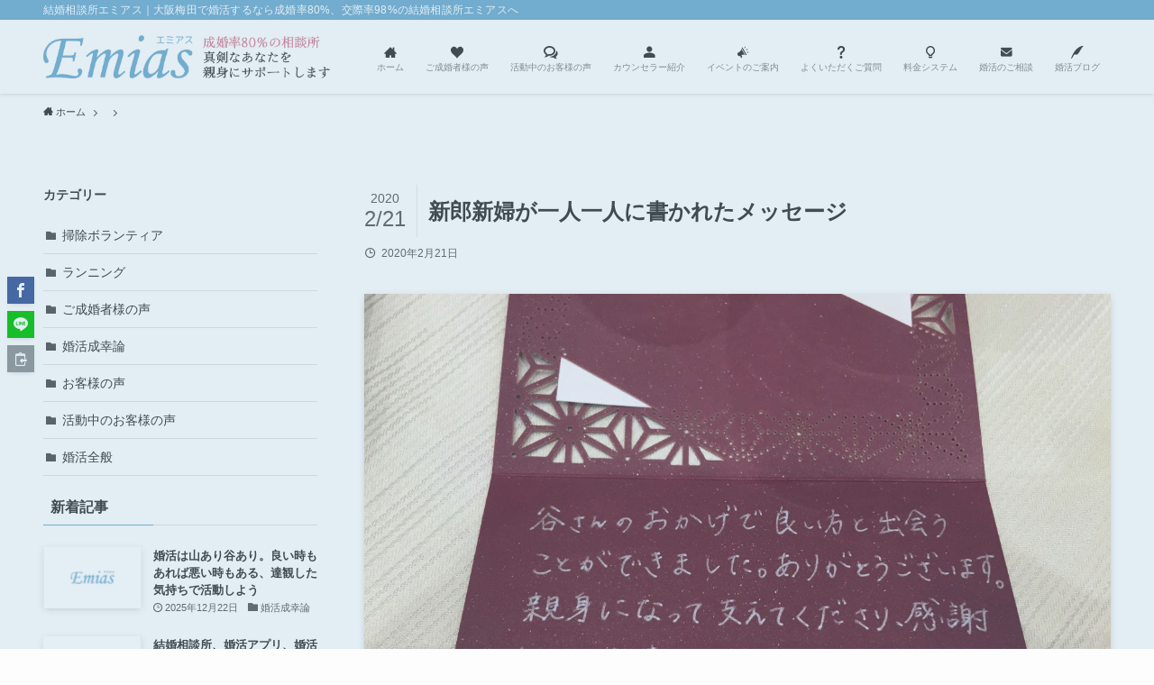

--- FILE ---
content_type: text/html; charset=UTF-8
request_url: https://emi-as.com/archives/marriage/%E6%96%B0%E9%83%8E%E6%96%B0%E5%A9%A6%E3%81%8C%E4%B8%80%E4%BA%BA%E4%B8%80%E4%BA%BA%E3%81%AB%E6%9B%B8%E3%81%8B%E3%82%8C%E3%81%9F%E3%83%A1%E3%83%83%E3%82%BB%E3%83%BC%E3%82%B8
body_size: 103848
content:
<!DOCTYPE html>
<html lang="ja" xmlns:fb="https://www.facebook.com/2008/fbml" xmlns:addthis="https://www.addthis.com/help/api-spec" 
	prefix="og: https://ogp.me/ns#"  data-loaded="false" data-scrolled="false" data-spmenu="closed">
<head>
<meta charset="utf-8">
<meta name="format-detection" content="telephone=no">
<meta http-equiv="X-UA-Compatible" content="IE=edge">
<meta name="viewport" content="width=device-width, viewport-fit=cover">

		<!-- All in One SEO 4.1.8 -->
		<meta name="description" content="新郎新婦が一人一人に書かれたメッセージ。 仲人冥利に尽きます。一人でも多くの幸せの為にこれからも頑張ります！！" />
		<meta name="robots" content="max-image-preview:large" />
		<link rel="canonical" href="https://emi-as.com/archives/marriage/%e6%96%b0%e9%83%8e%e6%96%b0%e5%a9%a6%e3%81%8c%e4%b8%80%e4%ba%ba%e4%b8%80%e4%ba%ba%e3%81%ab%e6%9b%b8%e3%81%8b%e3%82%8c%e3%81%9f%e3%83%a1%e3%83%83%e3%82%bb%e3%83%bc%e3%82%b8" />
		<meta property="og:locale" content="ja_JP" />
		<meta property="og:site_name" content="結婚相談所エミアス - 結婚相談所エミアス｜大阪梅田で婚活するなら成婚率80%、交際率98%の結婚相談所エミアスへ" />
		<meta property="og:type" content="article" />
		<meta property="og:title" content="新郎新婦が一人一人に書かれたメッセージ - 結婚相談所エミアス" />
		<meta property="og:description" content="新郎新婦が一人一人に書かれたメッセージ。 仲人冥利に尽きます。一人でも多くの幸せの為にこれからも頑張ります！！" />
		<meta property="og:url" content="https://emi-as.com/archives/marriage/%e6%96%b0%e9%83%8e%e6%96%b0%e5%a9%a6%e3%81%8c%e4%b8%80%e4%ba%ba%e4%b8%80%e4%ba%ba%e3%81%ab%e6%9b%b8%e3%81%8b%e3%82%8c%e3%81%9f%e3%83%a1%e3%83%83%e3%82%bb%e3%83%bc%e3%82%b8" />
		<meta property="article:published_time" content="2020-02-21T00:27:19+00:00" />
		<meta property="article:modified_time" content="2020-02-21T00:27:19+00:00" />
		<meta name="twitter:card" content="summary" />
		<meta name="twitter:title" content="新郎新婦が一人一人に書かれたメッセージ - 結婚相談所エミアス" />
		<meta name="twitter:description" content="新郎新婦が一人一人に書かれたメッセージ。 仲人冥利に尽きます。一人でも多くの幸せの為にこれからも頑張ります！！" />
		<script type="application/ld+json" class="aioseo-schema">
			{"@context":"https:\/\/schema.org","@graph":[{"@type":"WebSite","@id":"https:\/\/emi-as.com\/#website","url":"https:\/\/emi-as.com\/","name":"\u7d50\u5a5a\u76f8\u8ac7\u6240\u30a8\u30df\u30a2\u30b9","description":"\u7d50\u5a5a\u76f8\u8ac7\u6240\u30a8\u30df\u30a2\u30b9\uff5c\u5927\u962a\u6885\u7530\u3067\u5a5a\u6d3b\u3059\u308b\u306a\u3089\u6210\u5a5a\u738780%\u3001\u4ea4\u969b\u738798%\u306e\u7d50\u5a5a\u76f8\u8ac7\u6240\u30a8\u30df\u30a2\u30b9\u3078","inLanguage":"ja","publisher":{"@id":"https:\/\/emi-as.com\/#organization"}},{"@type":"Organization","@id":"https:\/\/emi-as.com\/#organization","name":"\u7d50\u5a5a\u76f8\u8ac7\u6240\u30a8\u30df\u30a2\u30b9","url":"https:\/\/emi-as.com\/"},{"@type":"BreadcrumbList","@id":"https:\/\/emi-as.com\/archives\/marriage\/%e6%96%b0%e9%83%8e%e6%96%b0%e5%a9%a6%e3%81%8c%e4%b8%80%e4%ba%ba%e4%b8%80%e4%ba%ba%e3%81%ab%e6%9b%b8%e3%81%8b%e3%82%8c%e3%81%9f%e3%83%a1%e3%83%83%e3%82%bb%e3%83%bc%e3%82%b8#breadcrumblist","itemListElement":[{"@type":"ListItem","@id":"https:\/\/emi-as.com\/#listItem","position":1,"item":{"@type":"WebPage","@id":"https:\/\/emi-as.com\/","name":"\u30db\u30fc\u30e0","description":"\u30a8\u30df\u30a2\u30b9\u306e\u5b9f\u7e3e \u3054\u6210\u5a5a\u3055\u308c\u305f\u4f1a\u54e1\u69d8\u3068\u306e\u3001\u6210\u5a5a\u30e9\u30f3\u30c1\u4f1a\u306e\u5199\u771f\u30ae\u30e3\u30e9\u30ea\u30fc\u3067\u3059\u3002\u601d\u3044\u51fa\u306e\u6570\u3005\u306e\u3001\u307b\u3093\u306e\u4e00\u90e8\u3092\u3054\u7d39\u4ecb\u3057","url":"https:\/\/emi-as.com\/"},"nextItem":"https:\/\/emi-as.com\/archives\/marriage\/%e6%96%b0%e9%83%8e%e6%96%b0%e5%a9%a6%e3%81%8c%e4%b8%80%e4%ba%ba%e4%b8%80%e4%ba%ba%e3%81%ab%e6%9b%b8%e3%81%8b%e3%82%8c%e3%81%9f%e3%83%a1%e3%83%83%e3%82%bb%e3%83%bc%e3%82%b8#listItem"},{"@type":"ListItem","@id":"https:\/\/emi-as.com\/archives\/marriage\/%e6%96%b0%e9%83%8e%e6%96%b0%e5%a9%a6%e3%81%8c%e4%b8%80%e4%ba%ba%e4%b8%80%e4%ba%ba%e3%81%ab%e6%9b%b8%e3%81%8b%e3%82%8c%e3%81%9f%e3%83%a1%e3%83%83%e3%82%bb%e3%83%bc%e3%82%b8#listItem","position":2,"item":{"@type":"WebPage","@id":"https:\/\/emi-as.com\/archives\/marriage\/%e6%96%b0%e9%83%8e%e6%96%b0%e5%a9%a6%e3%81%8c%e4%b8%80%e4%ba%ba%e4%b8%80%e4%ba%ba%e3%81%ab%e6%9b%b8%e3%81%8b%e3%82%8c%e3%81%9f%e3%83%a1%e3%83%83%e3%82%bb%e3%83%bc%e3%82%b8","name":"\u65b0\u90ce\u65b0\u5a66\u304c\u4e00\u4eba\u4e00\u4eba\u306b\u66f8\u304b\u308c\u305f\u30e1\u30c3\u30bb\u30fc\u30b8","description":"\u65b0\u90ce\u65b0\u5a66\u304c\u4e00\u4eba\u4e00\u4eba\u306b\u66f8\u304b\u308c\u305f\u30e1\u30c3\u30bb\u30fc\u30b8\u3002 \u4ef2\u4eba\u51a5\u5229\u306b\u5c3d\u304d\u307e\u3059\u3002\u4e00\u4eba\u3067\u3082\u591a\u304f\u306e\u5e78\u305b\u306e\u70ba\u306b\u3053\u308c\u304b\u3089\u3082\u9811\u5f35\u308a\u307e\u3059\uff01\uff01","url":"https:\/\/emi-as.com\/archives\/marriage\/%e6%96%b0%e9%83%8e%e6%96%b0%e5%a9%a6%e3%81%8c%e4%b8%80%e4%ba%ba%e4%b8%80%e4%ba%ba%e3%81%ab%e6%9b%b8%e3%81%8b%e3%82%8c%e3%81%9f%e3%83%a1%e3%83%83%e3%82%bb%e3%83%bc%e3%82%b8"},"previousItem":"https:\/\/emi-as.com\/#listItem"}]},{"@type":"Person","@id":"https:\/\/emi-as.com\/archives\/author\/enmusubi#author","url":"https:\/\/emi-as.com\/archives\/author\/enmusubi","name":"\u7af9\u7530 \u608c\u898f","image":{"@type":"ImageObject","@id":"https:\/\/emi-as.com\/archives\/marriage\/%e6%96%b0%e9%83%8e%e6%96%b0%e5%a9%a6%e3%81%8c%e4%b8%80%e4%ba%ba%e4%b8%80%e4%ba%ba%e3%81%ab%e6%9b%b8%e3%81%8b%e3%82%8c%e3%81%9f%e3%83%a1%e3%83%83%e3%82%bb%e3%83%bc%e3%82%b8#authorImage","url":"https:\/\/secure.gravatar.com\/avatar\/3988afd71418a8c6b64aecdfff9e62c5?s=96&d=mm&r=g","width":96,"height":96,"caption":"\u7af9\u7530 \u608c\u898f"}},{"@type":"WebPage","@id":"https:\/\/emi-as.com\/archives\/marriage\/%e6%96%b0%e9%83%8e%e6%96%b0%e5%a9%a6%e3%81%8c%e4%b8%80%e4%ba%ba%e4%b8%80%e4%ba%ba%e3%81%ab%e6%9b%b8%e3%81%8b%e3%82%8c%e3%81%9f%e3%83%a1%e3%83%83%e3%82%bb%e3%83%bc%e3%82%b8#webpage","url":"https:\/\/emi-as.com\/archives\/marriage\/%e6%96%b0%e9%83%8e%e6%96%b0%e5%a9%a6%e3%81%8c%e4%b8%80%e4%ba%ba%e4%b8%80%e4%ba%ba%e3%81%ab%e6%9b%b8%e3%81%8b%e3%82%8c%e3%81%9f%e3%83%a1%e3%83%83%e3%82%bb%e3%83%bc%e3%82%b8","name":"\u65b0\u90ce\u65b0\u5a66\u304c\u4e00\u4eba\u4e00\u4eba\u306b\u66f8\u304b\u308c\u305f\u30e1\u30c3\u30bb\u30fc\u30b8 - \u7d50\u5a5a\u76f8\u8ac7\u6240\u30a8\u30df\u30a2\u30b9","description":"\u65b0\u90ce\u65b0\u5a66\u304c\u4e00\u4eba\u4e00\u4eba\u306b\u66f8\u304b\u308c\u305f\u30e1\u30c3\u30bb\u30fc\u30b8\u3002 \u4ef2\u4eba\u51a5\u5229\u306b\u5c3d\u304d\u307e\u3059\u3002\u4e00\u4eba\u3067\u3082\u591a\u304f\u306e\u5e78\u305b\u306e\u70ba\u306b\u3053\u308c\u304b\u3089\u3082\u9811\u5f35\u308a\u307e\u3059\uff01\uff01","inLanguage":"ja","isPartOf":{"@id":"https:\/\/emi-as.com\/#website"},"breadcrumb":{"@id":"https:\/\/emi-as.com\/archives\/marriage\/%e6%96%b0%e9%83%8e%e6%96%b0%e5%a9%a6%e3%81%8c%e4%b8%80%e4%ba%ba%e4%b8%80%e4%ba%ba%e3%81%ab%e6%9b%b8%e3%81%8b%e3%82%8c%e3%81%9f%e3%83%a1%e3%83%83%e3%82%bb%e3%83%bc%e3%82%b8#breadcrumblist"},"author":"https:\/\/emi-as.com\/archives\/author\/enmusubi#author","creator":"https:\/\/emi-as.com\/archives\/author\/enmusubi#author","image":{"@type":"ImageObject","@id":"https:\/\/emi-as.com\/#mainImage","url":"https:\/\/emi-as.com\/wp-content\/uploads\/2015\/07\/IMG_7890-e1549267235674.jpg","width":1200,"height":900},"primaryImageOfPage":{"@id":"https:\/\/emi-as.com\/archives\/marriage\/%e6%96%b0%e9%83%8e%e6%96%b0%e5%a9%a6%e3%81%8c%e4%b8%80%e4%ba%ba%e4%b8%80%e4%ba%ba%e3%81%ab%e6%9b%b8%e3%81%8b%e3%82%8c%e3%81%9f%e3%83%a1%e3%83%83%e3%82%bb%e3%83%bc%e3%82%b8#mainImage"},"datePublished":"2020-02-21T00:27:19+09:00","dateModified":"2020-02-21T00:27:19+09:00"}]}
		</script>
		<!-- All in One SEO -->

<link rel='dns-prefetch' href='//s7.addthis.com' />
<link rel="alternate" type="application/rss+xml" title="結婚相談所エミアス &raquo; フィード" href="https://emi-as.com/feed" />
<link rel="alternate" type="application/rss+xml" title="結婚相談所エミアス &raquo; コメントフィード" href="https://emi-as.com/comments/feed" />

<!-- SEO SIMPLE PACK 2.3.0 -->
<title>新郎新婦が一人一人に書かれたメッセージ | 結婚相談所エミアス</title>
<meta name="description" content="新郎新婦が一人一人に書かれたメッセージ。 仲人冥利に尽きます。一人でも多くの幸せの為にこれからも頑張ります！！">
<link rel="canonical" href="https://emi-as.com/archives/marriage/%e6%96%b0%e9%83%8e%e6%96%b0%e5%a9%a6%e3%81%8c%e4%b8%80%e4%ba%ba%e4%b8%80%e4%ba%ba%e3%81%ab%e6%9b%b8%e3%81%8b%e3%82%8c%e3%81%9f%e3%83%a1%e3%83%83%e3%82%bb%e3%83%bc%e3%82%b8">
<meta property="og:locale" content="ja_JP">
<meta property="og:image" content="https://emi-as.com/wp-content/uploads/2015/07/IMG_7890-e1549267235674.jpg">
<meta property="og:title" content="新郎新婦が一人一人に書かれたメッセージ | 結婚相談所エミアス">
<meta property="og:description" content="新郎新婦が一人一人に書かれたメッセージ。 仲人冥利に尽きます。一人でも多くの幸せの為にこれからも頑張ります！！">
<meta property="og:url" content="https://emi-as.com/archives/marriage/%e6%96%b0%e9%83%8e%e6%96%b0%e5%a9%a6%e3%81%8c%e4%b8%80%e4%ba%ba%e4%b8%80%e4%ba%ba%e3%81%ab%e6%9b%b8%e3%81%8b%e3%82%8c%e3%81%9f%e3%83%a1%e3%83%83%e3%82%bb%e3%83%bc%e3%82%b8">
<meta property="og:site_name" content="結婚相談所エミアス">
<meta property="og:type" content="article">
<meta name="twitter:card" content="summary_large_image">
<!-- Google Analytics (gtag.js) -->
<script async src="https://www.googletagmanager.com/gtag/js?id=UA-66595241-1"></script>
<script>
	window.dataLayer = window.dataLayer || [];
	function gtag(){dataLayer.push(arguments);}
	gtag("js", new Date());
	gtag("config", "UA-66595241-1");
</script>
<!-- / SEO SIMPLE PACK -->

		<!-- This site uses the Google Analytics by MonsterInsights plugin v8.10.0 - Using Analytics tracking - https://www.monsterinsights.com/ -->
		<!-- Note: MonsterInsights is not currently configured on this site. The site owner needs to authenticate with Google Analytics in the MonsterInsights settings panel. -->
					<!-- No UA code set -->
				<!-- / Google Analytics by MonsterInsights -->
		<link rel='stylesheet' id='wp-block-library-css'  href='https://emi-as.com/wp-includes/css/dist/block-library/style.min.css?ver=5.9.12' type='text/css' media='all' />
<link rel='stylesheet' id='swell-icons-css'  href='https://emi-as.com/wp-content/themes/swell/build/css/swell-icons.css?ver=2.5.8.5' type='text/css' media='all' />
<link rel='stylesheet' id='main_style-css'  href='https://emi-as.com/wp-content/themes/swell/build/css/main.css?ver=2.5.8.5' type='text/css' media='all' />
<style id='main_style-inline-css' type='text/css'>
.swl-format-2 {
	font-size: 36px !important;
}

.swl-format-1 {
	font-size: 36px !important;
}
</style>
<link rel='stylesheet' id='swell_blocks-css'  href='https://emi-as.com/wp-content/themes/swell/build/css/blocks.css?ver=2.5.8.5' type='text/css' media='all' />
<style id='swell_custom-inline-css' type='text/css'>
:root{--swl-fz--content:4vw;--swl-font_family:"游ゴシック体", "Yu Gothic", YuGothic, "Hiragino Kaku Gothic ProN", "Hiragino Sans", Meiryo, sans-serif;--swl-font_weight:500;--color_main:#72acce;--color_text:#333;--color_link:#72acce;--color_border:rgba(200,200,200,.5);--color_gray:rgba(200,200,200,.15);--color_htag:#72acce;--color_bg:#fdfdfd;--color_gradient1:#d8ffff;--color_gradient2:#87e7ff;--color_main_thin:rgba(143, 215, 255, 0.05 );--color_main_dark:rgba(86, 129, 155, 1 );--color_list_check:#72acce;--color_list_num:#72acce;--color_list_good:#86dd7b;--color_list_bad:#f36060;--color_faq_q:#d55656;--color_faq_a:#6599b7;--color_capbox_01:#f59b5f;--color_capbox_01_bg:#fff8eb;--color_capbox_02:#5fb9f5;--color_capbox_02_bg:#edf5ff;--color_capbox_03:#2fcd90;--color_capbox_03_bg:#eafaf2;--color_icon_good:#3cd250;--color_icon_good_bg:#ecffe9;--color_icon_bad:#4b73eb;--color_icon_bad_bg:#eafaff;--color_icon_info:#f578b4;--color_icon_info_bg:#fff0fa;--color_icon_announce:#ffa537;--color_icon_announce_bg:#fff5f0;--color_icon_pen:#7a7a7a;--color_icon_pen_bg:#f7f7f7;--color_icon_book:#787364;--color_icon_book_bg:#f8f6ef;--color_icon_point:#ffa639;--color_icon_check:#86d67c;--color_icon_batsu:#f36060;--color_icon_hatena:#5295cc;--color_icon_caution:#f7da38;--color_icon_memo:#84878a;--color_btn_red:#d97f8d;--color_btn_blue:#72acce;--color_btn_green:#80e24a;--color_btn_blue_dark:rgba(86, 129, 155, 1 );--color_btn_red_dark:rgba(163, 95, 106, 1 );--color_btn_green_dark:rgba(96, 170, 56, 1 );--color_deep01:#e44141;--color_deep02:#3d79d5;--color_deep03:#63a84d;--color_deep04:#f09f4d;--color_pale01:#fff2f0;--color_pale02:#f3f8fd;--color_pale03:#f1f9ee;--color_pale04:#fdf9ee;--color_mark_blue:#b7e3ff;--color_mark_green:#bdf9c3;--color_mark_yellow:#fcf69f;--color_mark_orange:#ffdddd;--border01:solid 1px var(--color_main);--border02:double 4px var(--color_main);--border03:dashed 2px var(--color_border);--border04:solid 4px var(--color_gray);--card_posts_thumb_ratio:56.25%;--list_posts_thumb_ratio:61.8%;--big_posts_thumb_ratio:56.25%;--thumb_posts_thumb_ratio:61.8%;--color_header_bg:#fdfdfd;--color_header_text:#333;--color_footer_bg:#fdfdfd;--color_footer_text:#333;--container_size:1200px;--article_size:900px;--logo_size_sp:48px;--logo_size_pc:50px;--logo_size_pcfix:45px;}.is-style-btn_normal a{border-radius:80px}.is-style-btn_solid a{border-radius:80px}.is-style-btn_shiny a{border-radius:80px}.is-style-btn_line a{border-radius:80px}.post_content blockquote{padding:1.5em 2em 1.5em 3em}.post_content blockquote::before{content:"";display:block;width:5px;height:calc(100% - 3em);top:1.5em;left:1.5em;border-left:solid 1px rgba(180,180,180,.75);border-right:solid 1px rgba(180,180,180,.75);}.mark_blue{background:-webkit-linear-gradient(transparent 64%,var(--color_mark_blue) 0%);background:linear-gradient(transparent 64%,var(--color_mark_blue) 0%)}.mark_green{background:-webkit-linear-gradient(transparent 64%,var(--color_mark_green) 0%);background:linear-gradient(transparent 64%,var(--color_mark_green) 0%)}.mark_yellow{background:-webkit-linear-gradient(transparent 64%,var(--color_mark_yellow) 0%);background:linear-gradient(transparent 64%,var(--color_mark_yellow) 0%)}.mark_orange{background:-webkit-linear-gradient(transparent 64%,var(--color_mark_orange) 0%);background:linear-gradient(transparent 64%,var(--color_mark_orange) 0%)}[class*="is-style-icon_"]{color:#333;border-width:0}[class*="is-style-big_icon_"]{border-width:2px;border-style:solid}[data-col="gray"] .c-balloon__text{background:#f7f7f7;border-color:#ccc}[data-col="gray"] .c-balloon__before{border-right-color:#f7f7f7}[data-col="green"] .c-balloon__text{background:#d1f8c2;border-color:#9ddd93}[data-col="green"] .c-balloon__before{border-right-color:#d1f8c2}[data-col="blue"] .c-balloon__text{background:#e2f6ff;border-color:#93d2f0}[data-col="blue"] .c-balloon__before{border-right-color:#e2f6ff}[data-col="red"] .c-balloon__text{background:#ffebeb;border-color:#f48789}[data-col="red"] .c-balloon__before{border-right-color:#ffebeb}[data-col="yellow"] .c-balloon__text{background:#f9f7d2;border-color:#fbe593}[data-col="yellow"] .c-balloon__before{border-right-color:#f9f7d2}.-type-list2 .p-postList__body::after,.-type-big .p-postList__body::after{content: "READ MORE »";}.c-postThumb__cat{background-color:#72acce;color:#fff;background-image: repeating-linear-gradient(-45deg,rgba(255,255,255,.1),rgba(255,255,255,.1) 6px,transparent 6px,transparent 12px)}.post_content h2::before{position:absolute;display:block;pointer-events:none}.l-header{box-shadow: 0 1px 4px rgba(0,0,0,.12)}.l-header__bar{color:#fff;background:var(--color_main)}.l-header__menuBtn{order:1}.l-header__customBtn{order:3}.c-gnav a::after{background:var(--color_main);width:100%;height:2px;transform:scaleX(0)}.p-spHeadMenu .menu-item.-current{border-bottom-color:var(--color_main)}.c-gnav > li:hover > a::after,.c-gnav > .-current > a::after{transform: scaleX(1)}.c-gnav .sub-menu{color:#333;background:#fff}.l-fixHeader::before{opacity:1}#fix_bottom_menu{color:#ffffff}#fix_bottom_menu::before{background:#72acce;opacity:1}#before_footer_widget{margin-bottom:0}.c-widget__title.-spmenu{padding:.5em .75em;border-radius:var(--swl-radius--2, 0px);background:var(--color_main);color:#fff;}.c-widget__title.-footer{padding:.5em}.c-widget__title.-footer::before{content:"";bottom:0;left:0;width:40%;z-index:1;background:var(--color_main)}.c-widget__title.-footer::after{content:"";bottom:0;left:0;width:100%;background:var(--color_border)}.p-spMenu{color:#333}.p-spMenu__inner::before{background:#fdfdfd;opacity:1}.p-spMenu__overlay{background:#000;opacity:0.6}[class*="page-numbers"]{color:#fff;background-color:#dedede}a{text-decoration: none}.l-topTitleArea.c-filterLayer::before{background-color:#000;opacity:0.2;content:""}@media screen and (min-width: 960px){:root{}#main_content{order:2}#sidebar{order:1}}@media screen and (max-width: 959px){:root{}.l-header__logo{order:2;text-align:center}#pagetop{display:none}}@media screen and (min-width: 600px){:root{--swl-fz--content:16px;}}@media screen and (max-width: 599px){:root{}}@media (min-width: 1108px) {.alignwide{left:-100px;width:calc(100% + 200px);}}@media (max-width: 1108px) {.-sidebar-off .swell-block-fullWide__inner.l-container .alignwide{left:0px;width:100%;}}.l-fixHeader .l-fixHeader__gnav{order:0}[data-scrolled=true] .l-fixHeader[data-ready]{opacity:1;-webkit-transform:translateY(0)!important;transform:translateY(0)!important;visibility:visible}.-body-solid .l-fixHeader{box-shadow:0 2px 4px var(--swl-color_shadow)}.l-fixHeader__inner{align-items:stretch;color:var(--color_header_text);display:flex;padding-bottom:0;padding-top:0;position:relative;z-index:1}.l-fixHeader__logo{align-items:center;display:flex;line-height:1;margin-right:24px;order:0;padding:16px 0}[data-scrolled=true] #fix_bottom_menu{bottom:0}#fix_bottom_menu{box-shadow:0 0 4px rgba(0,0,0,.1);transition:bottom .4s;width:100%;z-index:100}#fix_bottom_menu:before{display:block;z-index:0}#fix_bottom_menu .menu_list{align-items:center;display:flex;height:50px;justify-content:space-between;padding:2px 0 0;position:relative;z-index:1}#fix_bottom_menu .menu_btn .open_btn{opacity:1;-webkit-transform:scale(1.1);transform:scale(1.1)}#fix_bottom_menu .menu-item{flex:1 1 100%;margin:0;padding:0;text-align:center}#fix_bottom_menu .menu-item a{color:inherit;display:block;line-height:1;text-decoration:none}#fix_bottom_menu .menu-item i{color:inherit;display:block;font-size:20px;height:20px;line-height:20px;text-align:center}#fix_bottom_menu .menu-item i:before{color:inherit;display:inline-block}#fix_bottom_menu .menu-item.pagetop_btn i{-webkit-transform:scale(1.4);transform:scale(1.4)}#fix_bottom_menu span{color:inherit;display:block;font-size:10px;line-height:1;margin-top:4px;width:100%}@media (max-width:959px){#fix_bottom_menu{display:block;padding-bottom:calc(env(safe-area-inset-bottom)*.5)}}.is-style-btn_normal a,.is-style-btn_shiny a{box-shadow:var(--swl-btn_shadow)}.c-shareBtns__btn,.is-style-balloon>.c-tabList .c-tabList__button,.p-snsCta,[class*=page-numbers]{box-shadow:var(--swl-box_shadow)}.p-articleThumb__img,.p-articleThumb__youtube{box-shadow:var(--swl-img_shadow)}.p-pickupBanners__item .c-bannerLink,.p-postList__thumb{box-shadow:0 2px 8px rgba(0,0,0,.1),0 4px 4px -4px rgba(0,0,0,.1)}.p-postList.-w-ranking li:before{background-image:repeating-linear-gradient(-45deg,hsla(0,0%,100%,.1),hsla(0,0%,100%,.1) 6px,transparent 0,transparent 12px);box-shadow:1px 1px 4px rgba(0,0,0,.2)}.l-header__bar{position:relative;width:100%}.l-header__bar .c-catchphrase{color:inherit;font-size:12px;letter-spacing:.2px;line-height:14px;margin-right:auto;overflow:hidden;padding:4px 0;white-space:nowrap;width:50%}.l-header__bar .c-iconList .c-iconList__link{margin:0;padding:4px 6px}.l-header__barInner{align-items:center;display:flex;justify-content:flex-end}@media (min-width:960px){.-series .l-header__inner{align-items:stretch;display:flex}.-series .l-header__logo{align-items:center;display:flex;flex-wrap:wrap;margin-right:24px;padding:16px 0}.-series .l-header__logo .c-catchphrase{font-size:13px;padding:4px 0}.-series .c-headLogo{margin-right:16px}.-series-right .l-header__inner{justify-content:space-between}.-series-right .c-gnavWrap{margin-left:auto}.-series-right .w-header{margin-left:12px}.-series-left .w-header{margin-left:auto}}@media (min-width:960px) and (min-width:600px){.-series .c-headLogo{max-width:400px}}.c-gnav .sub-menu a:before,.c-listMenu a:before{-webkit-font-smoothing:antialiased;-moz-osx-font-smoothing:grayscale;font-family:icomoon!important;font-style:normal;font-variant:normal;font-weight:400;line-height:1;text-transform:none}.c-submenuToggleBtn{display:none}.c-listMenu a{padding:.75em 1em .75em 1.5em;transition:padding .25s}.c-listMenu a:hover{padding-left:1.75em;padding-right:.75em}.c-gnav .sub-menu a:before,.c-listMenu a:before{color:inherit;content:"\e921";display:inline-block;left:2px;position:absolute;top:50%;-webkit-transform:translateY(-50%);transform:translateY(-50%);vertical-align:middle}.c-listMenu .children,.c-listMenu .sub-menu{margin:0}.c-listMenu .children a,.c-listMenu .sub-menu a{font-size:.9em;padding-left:2.5em}.c-listMenu .children a:before,.c-listMenu .sub-menu a:before{left:1em}.c-listMenu .children a:hover,.c-listMenu .sub-menu a:hover{padding-left:2.75em}.c-listMenu .children ul a,.c-listMenu .sub-menu ul a{padding-left:3.25em}.c-listMenu .children ul a:before,.c-listMenu .sub-menu ul a:before{left:1.75em}.c-listMenu .children ul a:hover,.c-listMenu .sub-menu ul a:hover{padding-left:3.5em}.c-gnav li:hover>.sub-menu{opacity:1;visibility:visible}.c-gnav .sub-menu:before{background:inherit;content:"";height:100%;left:0;position:absolute;top:0;width:100%;z-index:0}.c-gnav .sub-menu .sub-menu{left:100%;top:0;z-index:-1}.c-gnav .sub-menu a{padding-left:2em}.c-gnav .sub-menu a:before{left:.5em}.c-gnav .sub-menu a:hover .ttl{left:4px}:root{--color_content_bg:var(--color_bg);}.c-shareBtns__item:not(:last-child){margin-right:4px}.c-shareBtns__btn{padding:8px 0}@media screen and (min-width: 960px){:root{}.c-widget__title.-side{padding:.5em}.c-widget__title.-side::before{content:"";bottom:0;left:0;width:40%;z-index:1;background:var(--color_main)}.c-widget__title.-side::after{content:"";bottom:0;left:0;width:100%;background:var(--color_border)}}@media screen and (max-width: 959px){:root{}.c-widget__title.-side{padding:.5em .75em;border-radius:var(--swl-radius--2, 0px);background:var(--color_main);color:#fff;}}@media screen and (min-width: 600px){:root{}}@media screen and (max-width: 599px){:root{}}.swell-block-fullWide__inner.l-container{--swl-fw_inner_pad:var(--swl-pad_container,0px)}@media (min-width:960px){.-sidebar-on .l-content .alignfull,.-sidebar-on .l-content .alignwide{left:-16px;width:calc(100% + 32px)}.swell-block-fullWide__inner.l-article{--swl-fw_inner_pad:var(--swl-pad_post_content,0px)}.-sidebar-on .swell-block-fullWide__inner .alignwide{left:0;width:100%}.-sidebar-on .swell-block-fullWide__inner .alignfull{left:calc(0px - var(--swl-fw_inner_pad, 0))!important;margin-left:0!important;margin-right:0!important;width:calc(100% + var(--swl-fw_inner_pad, 0)*2)!important}}.p-relatedPosts .p-postList__item{margin-bottom:1.5em}@media (min-width:600px){.p-relatedPosts .p-postList__item{width:33.33333%}}@media screen and (min-width:600px) and (max-width:1239px){.p-relatedPosts .p-postList__item:nth-child(7),.p-relatedPosts .p-postList__item:nth-child(8){display:none}}@media screen and (min-width:1240px){.p-relatedPosts .p-postList__item{width:25%}}.-index-off .p-toc,.swell-toc-placeholder:empty{display:none}.p-toc.-modal{height:100%;margin:0;overflow-y:auto;padding:0}#main_content .p-toc{border-radius:var(--swl-radius--2,0);margin:4em auto;max-width:800px}#sidebar .p-toc{margin-top:-.5em}.p-toc__ttl{display:block;font-size:1.2em;line-height:1;position:relative;text-align:center}.p-toc__ttl:before{content:"\e918";display:inline-block;font-family:icomoon;margin-right:.5em;padding-bottom:2px;vertical-align:middle}#index_modal .p-toc__ttl{margin-bottom:.5em}.p-toc__list li{line-height:1.6}.p-toc__list li li{font-size:.9em}.p-toc__list ol,.p-toc__list ul{padding-bottom:.5em;padding-left:.5em}.p-toc__list .mininote{display:none}.post_content .p-toc__list{padding-left:0}#sidebar .p-toc__list{margin-bottom:0}#sidebar .p-toc__list ol,#sidebar .p-toc__list ul{padding-left:0}.p-toc__link{color:inherit;font-size:inherit;text-decoration:none}.p-toc__link:hover{opacity:.8}.p-toc.-double{background:var(--color_gray);background:linear-gradient(-45deg,transparent 25%,var(--color_gray) 25%,var(--color_gray) 50%,transparent 50%,transparent 75%,var(--color_gray) 75%,var(--color_gray));background-clip:padding-box;background-size:4px 4px;border-bottom:4px double var(--color_border);border-top:4px double var(--color_border);padding:1.5em 1em 1em}.p-toc.-double .p-toc__ttl{margin-bottom:.75em}@media (min-width:960px){#main_content .p-toc{width:92%}}@media (min-width:600px){.p-toc.-double{padding:2em}}.p-pnLinks{align-items:stretch;display:flex;justify-content:space-between;margin:2em 0}.p-pnLinks__item{font-size:3vw;position:relative;width:49%}.p-pnLinks__item:before{content:"";display:block;height:.5em;pointer-events:none;position:absolute;top:50%;width:.5em;z-index:1}.p-pnLinks__item.-prev:before{border-bottom:1px solid;border-left:1px solid;left:.35em;-webkit-transform:rotate(45deg) translateY(-50%);transform:rotate(45deg) translateY(-50%)}.p-pnLinks__item.-prev .p-pnLinks__thumb{margin-right:8px}.p-pnLinks__item.-next .p-pnLinks__link{justify-content:flex-end}.p-pnLinks__item.-next:before{border-bottom:1px solid;border-right:1px solid;right:.35em;-webkit-transform:rotate(-45deg) translateY(-50%);transform:rotate(-45deg) translateY(-50%)}.p-pnLinks__item.-next .p-pnLinks__thumb{margin-left:8px;order:2}.p-pnLinks__item.-next:first-child{margin-left:auto}.p-pnLinks__link{align-items:center;border-radius:var(--swl-radius--2,0);color:inherit;display:flex;height:100%;line-height:1.4;min-height:4em;padding:.6em 1em .5em;position:relative;text-decoration:none;transition:box-shadow .25s;width:100%}.p-pnLinks__thumb{border-radius:var(--swl-radius--4,0);height:32px;-o-object-fit:cover;object-fit:cover;width:48px}.p-pnLinks .-prev .p-pnLinks__link{border-left:1.25em solid var(--color_main)}.p-pnLinks .-prev:before{color:#fff}.p-pnLinks .-next .p-pnLinks__link{border-right:1.25em solid var(--color_main)}.p-pnLinks .-next:before{color:#fff}@media (max-width:959px){.p-pnLinks.-thumb-on{display:block}.p-pnLinks.-thumb-on .p-pnLinks__item{width:100%}}@media (min-width:600px){.p-pnLinks__item{font-size:13px}.p-pnLinks__thumb{height:48px;width:72px}.p-pnLinks__title{transition:-webkit-transform .25s;transition:transform .25s;transition:transform .25s,-webkit-transform .25s}.-prev>.p-pnLinks__link:hover .p-pnLinks__title{-webkit-transform:translateX(4px);transform:translateX(4px)}.-next>.p-pnLinks__link:hover .p-pnLinks__title{-webkit-transform:translateX(-4px);transform:translateX(-4px)}.p-pnLinks .-prev .p-pnLinks__link:hover{box-shadow:1px 1px 2px var(--swl-color_shadow)}.p-pnLinks .-next .p-pnLinks__link:hover{box-shadow:-1px 1px 2px var(--swl-color_shadow)}}
</style>
<link rel='stylesheet' id='swell-parts/footer-css'  href='https://emi-as.com/wp-content/themes/swell/build/css/modules/parts/footer.css?ver=2.5.8.5' type='text/css' media='all' />
<link rel='stylesheet' id='swell-page/single-css'  href='https://emi-as.com/wp-content/themes/swell/build/css/modules/page/single.css?ver=2.5.8.5' type='text/css' media='all' />
<style id='global-styles-inline-css' type='text/css'>
body{--wp--preset--color--black: #000;--wp--preset--color--cyan-bluish-gray: #abb8c3;--wp--preset--color--white: #fff;--wp--preset--color--pale-pink: #f78da7;--wp--preset--color--vivid-red: #cf2e2e;--wp--preset--color--luminous-vivid-orange: #ff6900;--wp--preset--color--luminous-vivid-amber: #fcb900;--wp--preset--color--light-green-cyan: #7bdcb5;--wp--preset--color--vivid-green-cyan: #00d084;--wp--preset--color--pale-cyan-blue: #8ed1fc;--wp--preset--color--vivid-cyan-blue: #0693e3;--wp--preset--color--vivid-purple: #9b51e0;--wp--preset--color--swl-main: var( --color_main );--wp--preset--color--swl-main-thin: var( --color_main_thin );--wp--preset--color--swl-gray: var( --color_gray );--wp--preset--color--swl-deep-01: var(--color_deep01);--wp--preset--color--swl-deep-02: var(--color_deep02);--wp--preset--color--swl-deep-03: var(--color_deep03);--wp--preset--color--swl-deep-04: var(--color_deep04);--wp--preset--color--swl-pale-01: var(--color_pale01);--wp--preset--color--swl-pale-02: var(--color_pale02);--wp--preset--color--swl-pale-03: var(--color_pale03);--wp--preset--color--swl-pale-04: var(--color_pale04);--wp--preset--gradient--vivid-cyan-blue-to-vivid-purple: linear-gradient(135deg,rgba(6,147,227,1) 0%,rgb(155,81,224) 100%);--wp--preset--gradient--light-green-cyan-to-vivid-green-cyan: linear-gradient(135deg,rgb(122,220,180) 0%,rgb(0,208,130) 100%);--wp--preset--gradient--luminous-vivid-amber-to-luminous-vivid-orange: linear-gradient(135deg,rgba(252,185,0,1) 0%,rgba(255,105,0,1) 100%);--wp--preset--gradient--luminous-vivid-orange-to-vivid-red: linear-gradient(135deg,rgba(255,105,0,1) 0%,rgb(207,46,46) 100%);--wp--preset--gradient--very-light-gray-to-cyan-bluish-gray: linear-gradient(135deg,rgb(238,238,238) 0%,rgb(169,184,195) 100%);--wp--preset--gradient--cool-to-warm-spectrum: linear-gradient(135deg,rgb(74,234,220) 0%,rgb(151,120,209) 20%,rgb(207,42,186) 40%,rgb(238,44,130) 60%,rgb(251,105,98) 80%,rgb(254,248,76) 100%);--wp--preset--gradient--blush-light-purple: linear-gradient(135deg,rgb(255,206,236) 0%,rgb(152,150,240) 100%);--wp--preset--gradient--blush-bordeaux: linear-gradient(135deg,rgb(254,205,165) 0%,rgb(254,45,45) 50%,rgb(107,0,62) 100%);--wp--preset--gradient--luminous-dusk: linear-gradient(135deg,rgb(255,203,112) 0%,rgb(199,81,192) 50%,rgb(65,88,208) 100%);--wp--preset--gradient--pale-ocean: linear-gradient(135deg,rgb(255,245,203) 0%,rgb(182,227,212) 50%,rgb(51,167,181) 100%);--wp--preset--gradient--electric-grass: linear-gradient(135deg,rgb(202,248,128) 0%,rgb(113,206,126) 100%);--wp--preset--gradient--midnight: linear-gradient(135deg,rgb(2,3,129) 0%,rgb(40,116,252) 100%);--wp--preset--duotone--dark-grayscale: url('#wp-duotone-dark-grayscale');--wp--preset--duotone--grayscale: url('#wp-duotone-grayscale');--wp--preset--duotone--purple-yellow: url('#wp-duotone-purple-yellow');--wp--preset--duotone--blue-red: url('#wp-duotone-blue-red');--wp--preset--duotone--midnight: url('#wp-duotone-midnight');--wp--preset--duotone--magenta-yellow: url('#wp-duotone-magenta-yellow');--wp--preset--duotone--purple-green: url('#wp-duotone-purple-green');--wp--preset--duotone--blue-orange: url('#wp-duotone-blue-orange');--wp--preset--font-size--small: 0.9em;--wp--preset--font-size--medium: 1.1em;--wp--preset--font-size--large: 1.25em;--wp--preset--font-size--x-large: 42px;--wp--preset--font-size--xs: 0.75em;--wp--preset--font-size--huge: 1.6em;}.has-black-color{color: var(--wp--preset--color--black) !important;}.has-cyan-bluish-gray-color{color: var(--wp--preset--color--cyan-bluish-gray) !important;}.has-white-color{color: var(--wp--preset--color--white) !important;}.has-pale-pink-color{color: var(--wp--preset--color--pale-pink) !important;}.has-vivid-red-color{color: var(--wp--preset--color--vivid-red) !important;}.has-luminous-vivid-orange-color{color: var(--wp--preset--color--luminous-vivid-orange) !important;}.has-luminous-vivid-amber-color{color: var(--wp--preset--color--luminous-vivid-amber) !important;}.has-light-green-cyan-color{color: var(--wp--preset--color--light-green-cyan) !important;}.has-vivid-green-cyan-color{color: var(--wp--preset--color--vivid-green-cyan) !important;}.has-pale-cyan-blue-color{color: var(--wp--preset--color--pale-cyan-blue) !important;}.has-vivid-cyan-blue-color{color: var(--wp--preset--color--vivid-cyan-blue) !important;}.has-vivid-purple-color{color: var(--wp--preset--color--vivid-purple) !important;}.has-black-background-color{background-color: var(--wp--preset--color--black) !important;}.has-cyan-bluish-gray-background-color{background-color: var(--wp--preset--color--cyan-bluish-gray) !important;}.has-white-background-color{background-color: var(--wp--preset--color--white) !important;}.has-pale-pink-background-color{background-color: var(--wp--preset--color--pale-pink) !important;}.has-vivid-red-background-color{background-color: var(--wp--preset--color--vivid-red) !important;}.has-luminous-vivid-orange-background-color{background-color: var(--wp--preset--color--luminous-vivid-orange) !important;}.has-luminous-vivid-amber-background-color{background-color: var(--wp--preset--color--luminous-vivid-amber) !important;}.has-light-green-cyan-background-color{background-color: var(--wp--preset--color--light-green-cyan) !important;}.has-vivid-green-cyan-background-color{background-color: var(--wp--preset--color--vivid-green-cyan) !important;}.has-pale-cyan-blue-background-color{background-color: var(--wp--preset--color--pale-cyan-blue) !important;}.has-vivid-cyan-blue-background-color{background-color: var(--wp--preset--color--vivid-cyan-blue) !important;}.has-vivid-purple-background-color{background-color: var(--wp--preset--color--vivid-purple) !important;}.has-black-border-color{border-color: var(--wp--preset--color--black) !important;}.has-cyan-bluish-gray-border-color{border-color: var(--wp--preset--color--cyan-bluish-gray) !important;}.has-white-border-color{border-color: var(--wp--preset--color--white) !important;}.has-pale-pink-border-color{border-color: var(--wp--preset--color--pale-pink) !important;}.has-vivid-red-border-color{border-color: var(--wp--preset--color--vivid-red) !important;}.has-luminous-vivid-orange-border-color{border-color: var(--wp--preset--color--luminous-vivid-orange) !important;}.has-luminous-vivid-amber-border-color{border-color: var(--wp--preset--color--luminous-vivid-amber) !important;}.has-light-green-cyan-border-color{border-color: var(--wp--preset--color--light-green-cyan) !important;}.has-vivid-green-cyan-border-color{border-color: var(--wp--preset--color--vivid-green-cyan) !important;}.has-pale-cyan-blue-border-color{border-color: var(--wp--preset--color--pale-cyan-blue) !important;}.has-vivid-cyan-blue-border-color{border-color: var(--wp--preset--color--vivid-cyan-blue) !important;}.has-vivid-purple-border-color{border-color: var(--wp--preset--color--vivid-purple) !important;}.has-vivid-cyan-blue-to-vivid-purple-gradient-background{background: var(--wp--preset--gradient--vivid-cyan-blue-to-vivid-purple) !important;}.has-light-green-cyan-to-vivid-green-cyan-gradient-background{background: var(--wp--preset--gradient--light-green-cyan-to-vivid-green-cyan) !important;}.has-luminous-vivid-amber-to-luminous-vivid-orange-gradient-background{background: var(--wp--preset--gradient--luminous-vivid-amber-to-luminous-vivid-orange) !important;}.has-luminous-vivid-orange-to-vivid-red-gradient-background{background: var(--wp--preset--gradient--luminous-vivid-orange-to-vivid-red) !important;}.has-very-light-gray-to-cyan-bluish-gray-gradient-background{background: var(--wp--preset--gradient--very-light-gray-to-cyan-bluish-gray) !important;}.has-cool-to-warm-spectrum-gradient-background{background: var(--wp--preset--gradient--cool-to-warm-spectrum) !important;}.has-blush-light-purple-gradient-background{background: var(--wp--preset--gradient--blush-light-purple) !important;}.has-blush-bordeaux-gradient-background{background: var(--wp--preset--gradient--blush-bordeaux) !important;}.has-luminous-dusk-gradient-background{background: var(--wp--preset--gradient--luminous-dusk) !important;}.has-pale-ocean-gradient-background{background: var(--wp--preset--gradient--pale-ocean) !important;}.has-electric-grass-gradient-background{background: var(--wp--preset--gradient--electric-grass) !important;}.has-midnight-gradient-background{background: var(--wp--preset--gradient--midnight) !important;}.has-small-font-size{font-size: var(--wp--preset--font-size--small) !important;}.has-medium-font-size{font-size: var(--wp--preset--font-size--medium) !important;}.has-large-font-size{font-size: var(--wp--preset--font-size--large) !important;}.has-x-large-font-size{font-size: var(--wp--preset--font-size--x-large) !important;}
</style>
<link rel='stylesheet' id='contact-form-7-css'  href='https://emi-as.com/wp-content/plugins/contact-form-7/includes/css/styles.css?ver=5.5.6' type='text/css' media='all' />
<link rel='stylesheet' id='ple-style-css'  href='https://emi-as.com/wp-content/plugins/page-loading-effects/assets/css/style.css?ver=1.0.0' type='text/css' media='all' />
<link rel='stylesheet' id='wp-show-posts-css'  href='https://emi-as.com/wp-content/plugins/wp-show-posts/css/wp-show-posts-min.css?ver=1.1.3' type='text/css' media='all' />
<link rel='stylesheet' id='ez-icomoon-css'  href='https://emi-as.com/wp-content/plugins/easy-table-of-contents/vendor/icomoon/style.min.css?ver=2.0.17' type='text/css' media='all' />
<link rel='stylesheet' id='ez-toc-css'  href='https://emi-as.com/wp-content/plugins/easy-table-of-contents/assets/css/screen.min.css?ver=2.0.17' type='text/css' media='all' />
<style id='ez-toc-inline-css' type='text/css'>
div#ez-toc-container p.ez-toc-title {font-size: 120%;}div#ez-toc-container p.ez-toc-title {font-weight: 500;}div#ez-toc-container ul li {font-size: 95%;}
</style>
<link rel='stylesheet' id='child_style-css'  href='https://emi-as.com/wp-content/themes/swell_child/style.css?ver=2026012294438' type='text/css' media='all' />
<link rel='stylesheet' id='addthis_all_pages-css'  href='https://emi-as.com/wp-content/plugins/addthis/frontend/build/addthis_wordpress_public.min.css?ver=5.9.12' type='text/css' media='all' />
<link rel='stylesheet' id='colorbox-theme1.css-css'  href='https://emi-as.com/wp-content/plugins/gallery-by-supsystic/src/GridGallery/Colorbox/jquery-colorbox/themes/theme_1/colorbox.css?ver=1.15.4' type='text/css' media='all' />
<link rel='stylesheet' id='colorbox-theme2.css-css'  href='https://emi-as.com/wp-content/plugins/gallery-by-supsystic/src/GridGallery/Colorbox/jquery-colorbox/themes/theme_2/colorbox.css?ver=1.15.4' type='text/css' media='all' />
<link rel='stylesheet' id='colorbox-theme3.css-css'  href='https://emi-as.com/wp-content/plugins/gallery-by-supsystic/src/GridGallery/Colorbox/jquery-colorbox/themes/theme_3/colorbox.css?ver=1.15.4' type='text/css' media='all' />
<link rel='stylesheet' id='colorbox-theme4.css-css'  href='https://emi-as.com/wp-content/plugins/gallery-by-supsystic/src/GridGallery/Colorbox/jquery-colorbox/themes/theme_4/colorbox.css?ver=1.15.4' type='text/css' media='all' />
<link rel='stylesheet' id='colorbox-theme5.css-css'  href='https://emi-as.com/wp-content/plugins/gallery-by-supsystic/src/GridGallery/Colorbox/jquery-colorbox/themes/theme_5/colorbox.css?ver=1.15.4' type='text/css' media='all' />
<link rel='stylesheet' id='colorbox-theme7.css-css'  href='https://emi-as.com/wp-content/plugins/gallery-by-supsystic/src/GridGallery/Colorbox/jquery-colorbox/themes/theme_7/colorbox.css?ver=1.15.4' type='text/css' media='all' />
<link rel='stylesheet' id='font-awesome.min.css-css'  href='https://emi-as.com/wp-content/plugins/gallery-by-supsystic/app/assets/css/libraries/fontawesome/font-awesome.min.css?ver=1.15.4' type='text/css' media='all' />
<link rel='stylesheet' id='grid-gallery.galleries.frontend.css-css'  href='https://emi-as.com/wp-content/plugins/gallery-by-supsystic/src/GridGallery/Galleries/assets/css/grid-gallery.galleries.frontend.css?ver=1.15.4' type='text/css' media='all' />
<link rel='stylesheet' id='grid-gallery.galleries.effects.css-css'  href='https://emi-as.com/wp-content/plugins/gallery-by-supsystic/src/GridGallery/Galleries/assets/css/grid-gallery.galleries.effects.css?ver=1.15.4' type='text/css' media='all' />
<link rel='stylesheet' id='jquery.flex-images.css-css'  href='https://emi-as.com/wp-content/plugins/gallery-by-supsystic/src/GridGallery/Galleries/assets/css/jquery.flex-images.css?ver=1.15.4' type='text/css' media='all' />
<link rel='stylesheet' id='lightSlider.css-css'  href='https://emi-as.com/wp-content/plugins/gallery-by-supsystic/src/GridGallery/Galleries/assets/css/lightSlider.css?ver=1.15.4' type='text/css' media='all' />
<link rel='stylesheet' id='prettyPhoto.css-css'  href='https://emi-as.com/wp-content/plugins/gallery-by-supsystic/src/GridGallery/Galleries/assets/css/prettyPhoto.css?ver=1.15.4' type='text/css' media='all' />
<link rel='stylesheet' id='photobox.css-css'  href='https://emi-as.com/wp-content/plugins/gallery-by-supsystic/src/GridGallery/Galleries/assets/css/photobox.css?ver=1.15.4' type='text/css' media='all' />
<link rel='stylesheet' id='gridgallerypro-embedded.css-css'  href='https://emi-as.com/wp-content/plugins/gallery-by-supsystic/src/GridGallery/Galleries/assets/css/gridgallerypro-embedded.css?ver=1.15.4' type='text/css' media='all' />
<link rel='stylesheet' id='icons-effects.css-css'  href='https://emi-as.com/wp-content/plugins/gallery-by-supsystic/src/GridGallery/Galleries/assets/css/icons-effects.css?ver=1.15.4' type='text/css' media='all' />
<link rel='stylesheet' id='loaders.css-css'  href='https://emi-as.com/wp-content/plugins/gallery-by-supsystic/src/GridGallery/Galleries/assets/css/loaders.css?ver=1.15.4' type='text/css' media='all' />
<script type='text/javascript' src='https://emi-as.com/wp-content/plugins/page-loading-effects/assets/js/ple.preloader.min.js?ver=5.9.12' id='ple-script-js'></script>

<noscript><link href="https://emi-as.com/wp-content/themes/swell/build/css/noscript.css" rel="stylesheet"></noscript>
<link rel="https://api.w.org/" href="https://emi-as.com/wp-json/" /><link rel='shortlink' href='https://emi-as.com/?p=6706' />
<script type="text/javascript">
  plePreloader.speed = "";
  if(!plePreloader.speed){
    plePreloader.speed=4000;
  }
  plePreloader.elem = "ple-loader-wraps3";
  plePreloader.elemInner = "<div class=\"spinner\"></div>";
  plePreloader.kicks();
</script>
<style type="text/css">
  #ple-loader-wraps3 {
    background: #72acce;
  }
  #ple-loader-wraps3 .spinner {
            border-top-color:rgba(255, 255, 255, 0.95);
            border-bottom-color:rgba(255, 255, 255, 0.25);
            border-left-color:rgba(255, 255, 255, 0.95);
            border-right-color:rgba(255, 255, 255, 0.25);}
</style>
		<style type="text/css" id="wp-custom-css">
			.at-share-btn-elements {
	display: none;
}

#sidebar .c-widget+.c-widget {
	margin-top: 1em;
}




.-cap-top_left .c-bannerLink__label {
	font-weight: bold;
    font-size: 1.3em;
	color: #72acce;
}

/*Contact Form 7カスタマイズ*/
.wpcf7-textarea, textarea.wpcf7-text {
	width: 97.2%;
}

/*Contact Form 7カスタマイズ*/
/*スマホContact Form 7カスタマイズ*/
@media(max-width:359px){
.inquiry th,.inquiry td {
 display:block!important;
 width:100%!important;
 border-top:none!important;
 -webkit-box-sizing:border-box!important;
 -moz-box-sizing:border-box!important;
 box-sizing:border-box!important;
}
.inquiry tr:first-child th{
 border-top:1px solid #d7d7d7!important;
}
/* 必須・任意のサイズ調整 */	
.inquiry .haveto,.inquiry .any {	
font-size:10px;
}
}

@media (max-width: 519px){
		.wpcf7-text, .wpcf7-textarea {
		width: 100%;
	}
}

/*必須の調整*/
.haveto{
 font-size:12px;
 padding:5px;
 background:#d97f8d;
 color:#fff;
 border-radius:0px;
 margin-right:5px;
 position:relative;
 bottom:1px;
}
/*任意の調整*/
.any{
 font-size:7px;
 padding:5px;
 background:#93c9ff;
 color:#fff;
 border-radius:2px;
 margin-right:5px;
 position:relative;
 bottom:1px;
}
/*送信ボタンのデザイン変更*/
#formbtn{
 display: block;
 padding:15px;
 width:350px;
 background:#d97f8d;
 color:#fff;
 font-size:18px;
 font-weight:bold;	 
 border-radius:2px;
 margin:25px auto 0;
}
/*送信ボタンマウスホバー時*/
#formbtn:hover{
 background:#fff;
 color:#d97f8d;
 border:2px solid #d97f8d;
}
/*左側の文字の上下中央*/
.post_content .td_to_th_ tbody td:first-child, .post_content tbody th {
	vertical-align: middle;
}
/*入力側の枠の色変更*/
button, input, select, textarea {
	background-color: #f5f5f5;
	border: 0px solid;
	border-radius: 0px;
}

/*入力項目左寄せ*/
th {
	text-align: left;
}

/*お問い合わせの下線*/
.p-entry-content>:not(h1):not(h2):not(h3):not(h4):not(h5):not(h6)+:not(h1):not(h2):not(h3):not(h4):not(h5):not(h6), .textwidget>:not(h1):not(h2):not(h3):not(h4):not(h5):not(h6)+:not(h1):not(h2):not(h3):not(h4):not(h5):not(h6) {
	margin-top: 0.33696rem;
}

.post_content .td_to_th_ tbody tr>:first-child::before, .post_content tbody th::before {
background-color: rgb(255 255 255 / 5%);
}



.post_content td, .post_content th {
	border-top: solid 0px #ededed;
    border-left: solid 0px #ededed;
border-top: 1px dashed #bbb;
}

.post_content td:last-child, .post_content th:last-child {
	border-right: solid 0px #ededed;
}

.post_content tr:last-child>td {
	border-bottom: solid 0px #ededed;
}

.check {
	font-weight: bold;
	text-align: center;
}

.pc-py-60 {
	padding-top: 2em!important;
    padding-bottom: 1.5em!important;
}

.top #content {
	margin-bottom: 2em;
}

.is-style-balloon_box2::before {
	left: 50%;
}

.c-widget+.c-widget {
margin-top: 1em;
}

.post_content h2 {
margin: 4em 0 1em;
}

.p-mainVisual__slideTitle {
    text-shadow:1px 1px 1px #333, -1px -1px 1px #333, -1px 1px 1px #333, 1px -1px 1px #333;
	font-weight: bold;
}

.p-mainVisual__slideText {
	text-shadow: 1px 1px 1px #333, -1px -1px 1px #333, -1px 1px 1px #333, 1px -1px 1px #333;
	font-weight: bold;

}

.-cap-btm_right .c-bannerLink__label {
	color: #fff;
    background: #72acce;
    font-weight: bold;
    font-size: 16px;
}

#media_image-2 {
	text-align: center;
}

.swell-block-button .swell-block-button__link {
	color: #fff
}

#text-10 .textwidget {
	text-align: center;
}

}


		</style>
		
</head>
<body data-rsssl=1>
<svg xmlns="http://www.w3.org/2000/svg" viewBox="0 0 0 0" width="0" height="0" focusable="false" role="none" style="visibility: hidden; position: absolute; left: -9999px; overflow: hidden;" ><defs><filter id="wp-duotone-dark-grayscale"><feColorMatrix color-interpolation-filters="sRGB" type="matrix" values=" .299 .587 .114 0 0 .299 .587 .114 0 0 .299 .587 .114 0 0 .299 .587 .114 0 0 " /><feComponentTransfer color-interpolation-filters="sRGB" ><feFuncR type="table" tableValues="0 0.49803921568627" /><feFuncG type="table" tableValues="0 0.49803921568627" /><feFuncB type="table" tableValues="0 0.49803921568627" /><feFuncA type="table" tableValues="1 1" /></feComponentTransfer><feComposite in2="SourceGraphic" operator="in" /></filter></defs></svg><svg xmlns="http://www.w3.org/2000/svg" viewBox="0 0 0 0" width="0" height="0" focusable="false" role="none" style="visibility: hidden; position: absolute; left: -9999px; overflow: hidden;" ><defs><filter id="wp-duotone-grayscale"><feColorMatrix color-interpolation-filters="sRGB" type="matrix" values=" .299 .587 .114 0 0 .299 .587 .114 0 0 .299 .587 .114 0 0 .299 .587 .114 0 0 " /><feComponentTransfer color-interpolation-filters="sRGB" ><feFuncR type="table" tableValues="0 1" /><feFuncG type="table" tableValues="0 1" /><feFuncB type="table" tableValues="0 1" /><feFuncA type="table" tableValues="1 1" /></feComponentTransfer><feComposite in2="SourceGraphic" operator="in" /></filter></defs></svg><svg xmlns="http://www.w3.org/2000/svg" viewBox="0 0 0 0" width="0" height="0" focusable="false" role="none" style="visibility: hidden; position: absolute; left: -9999px; overflow: hidden;" ><defs><filter id="wp-duotone-purple-yellow"><feColorMatrix color-interpolation-filters="sRGB" type="matrix" values=" .299 .587 .114 0 0 .299 .587 .114 0 0 .299 .587 .114 0 0 .299 .587 .114 0 0 " /><feComponentTransfer color-interpolation-filters="sRGB" ><feFuncR type="table" tableValues="0.54901960784314 0.98823529411765" /><feFuncG type="table" tableValues="0 1" /><feFuncB type="table" tableValues="0.71764705882353 0.25490196078431" /><feFuncA type="table" tableValues="1 1" /></feComponentTransfer><feComposite in2="SourceGraphic" operator="in" /></filter></defs></svg><svg xmlns="http://www.w3.org/2000/svg" viewBox="0 0 0 0" width="0" height="0" focusable="false" role="none" style="visibility: hidden; position: absolute; left: -9999px; overflow: hidden;" ><defs><filter id="wp-duotone-blue-red"><feColorMatrix color-interpolation-filters="sRGB" type="matrix" values=" .299 .587 .114 0 0 .299 .587 .114 0 0 .299 .587 .114 0 0 .299 .587 .114 0 0 " /><feComponentTransfer color-interpolation-filters="sRGB" ><feFuncR type="table" tableValues="0 1" /><feFuncG type="table" tableValues="0 0.27843137254902" /><feFuncB type="table" tableValues="0.5921568627451 0.27843137254902" /><feFuncA type="table" tableValues="1 1" /></feComponentTransfer><feComposite in2="SourceGraphic" operator="in" /></filter></defs></svg><svg xmlns="http://www.w3.org/2000/svg" viewBox="0 0 0 0" width="0" height="0" focusable="false" role="none" style="visibility: hidden; position: absolute; left: -9999px; overflow: hidden;" ><defs><filter id="wp-duotone-midnight"><feColorMatrix color-interpolation-filters="sRGB" type="matrix" values=" .299 .587 .114 0 0 .299 .587 .114 0 0 .299 .587 .114 0 0 .299 .587 .114 0 0 " /><feComponentTransfer color-interpolation-filters="sRGB" ><feFuncR type="table" tableValues="0 0" /><feFuncG type="table" tableValues="0 0.64705882352941" /><feFuncB type="table" tableValues="0 1" /><feFuncA type="table" tableValues="1 1" /></feComponentTransfer><feComposite in2="SourceGraphic" operator="in" /></filter></defs></svg><svg xmlns="http://www.w3.org/2000/svg" viewBox="0 0 0 0" width="0" height="0" focusable="false" role="none" style="visibility: hidden; position: absolute; left: -9999px; overflow: hidden;" ><defs><filter id="wp-duotone-magenta-yellow"><feColorMatrix color-interpolation-filters="sRGB" type="matrix" values=" .299 .587 .114 0 0 .299 .587 .114 0 0 .299 .587 .114 0 0 .299 .587 .114 0 0 " /><feComponentTransfer color-interpolation-filters="sRGB" ><feFuncR type="table" tableValues="0.78039215686275 1" /><feFuncG type="table" tableValues="0 0.94901960784314" /><feFuncB type="table" tableValues="0.35294117647059 0.47058823529412" /><feFuncA type="table" tableValues="1 1" /></feComponentTransfer><feComposite in2="SourceGraphic" operator="in" /></filter></defs></svg><svg xmlns="http://www.w3.org/2000/svg" viewBox="0 0 0 0" width="0" height="0" focusable="false" role="none" style="visibility: hidden; position: absolute; left: -9999px; overflow: hidden;" ><defs><filter id="wp-duotone-purple-green"><feColorMatrix color-interpolation-filters="sRGB" type="matrix" values=" .299 .587 .114 0 0 .299 .587 .114 0 0 .299 .587 .114 0 0 .299 .587 .114 0 0 " /><feComponentTransfer color-interpolation-filters="sRGB" ><feFuncR type="table" tableValues="0.65098039215686 0.40392156862745" /><feFuncG type="table" tableValues="0 1" /><feFuncB type="table" tableValues="0.44705882352941 0.4" /><feFuncA type="table" tableValues="1 1" /></feComponentTransfer><feComposite in2="SourceGraphic" operator="in" /></filter></defs></svg><svg xmlns="http://www.w3.org/2000/svg" viewBox="0 0 0 0" width="0" height="0" focusable="false" role="none" style="visibility: hidden; position: absolute; left: -9999px; overflow: hidden;" ><defs><filter id="wp-duotone-blue-orange"><feColorMatrix color-interpolation-filters="sRGB" type="matrix" values=" .299 .587 .114 0 0 .299 .587 .114 0 0 .299 .587 .114 0 0 .299 .587 .114 0 0 " /><feComponentTransfer color-interpolation-filters="sRGB" ><feFuncR type="table" tableValues="0.098039215686275 1" /><feFuncG type="table" tableValues="0 0.66274509803922" /><feFuncB type="table" tableValues="0.84705882352941 0.41960784313725" /><feFuncA type="table" tableValues="1 1" /></feComponentTransfer><feComposite in2="SourceGraphic" operator="in" /></filter></defs></svg><div id="body_wrap" class="marriage-template-default single single-marriage postid-6706 -body-solid -sidebar-on -frame-off id_6706" >
<div id="sp_menu" class="p-spMenu -left">
	<div class="p-spMenu__inner">
		<div class="p-spMenu__closeBtn">
			<div class="c-iconBtn -menuBtn" data-onclick="toggleMenu" aria-label="メニューを閉じる">
				<i class="c-iconBtn__icon icon-close-thin"></i>
			</div>
		</div>
		<div class="p-spMenu__body">
			<div class="c-widget__title -spmenu">
				MENU			</div>
			<div class="p-spMenu__nav">
				<ul class="c-spnav c-listMenu"><li class="menu-item menu-item-type-post_type menu-item-object-page menu-item-home menu-item-7387"><a href="https://emi-as.com/"><i class="icon-home"></i><span class="c-smallNavTitle desc">ホーム</span></a></li>
<li class="menu-item menu-item-type-post_type menu-item-object-page menu-item-7540"><a href="https://emi-as.com/voice"><i class="icon-heart"></i><span class="c-smallNavTitle desc">ご成婚者様の声</span></a></li>
<li class="menu-item menu-item-type-post_type menu-item-object-page menu-item-8409"><a href="https://emi-as.com/review-2"><i class="icon-bubbles"></i><span class="c-smallNavTitle desc">活動中のお客様の声</span></a></li>
<li class="menu-item menu-item-type-custom menu-item-object-custom menu-item-home menu-item-8091"><a href="https://emi-as.com/#01"><i class="icon-person"></i><span class="c-smallNavTitle desc">カウンセラー紹介</span></a></li>
<li class="menu-item menu-item-type-custom menu-item-object-custom menu-item-8467"><a href="https://emi-as.com/event"><i class="icon-megaphone"></i><span class="c-smallNavTitle desc">イベントのご案内</span></a></li>
<li class="menu-item menu-item-type-post_type menu-item-object-page menu-item-8194"><a href="https://emi-as.com/question"><i class="icon-hatena"></i><span class="c-smallNavTitle desc">よくいただくご質問</span></a></li>
<li class="menu-item menu-item-type-post_type menu-item-object-page menu-item-7389"><a href="https://emi-as.com/price"><i class="icon-light-bulb"></i><span class="c-smallNavTitle desc">料金システム</span></a></li>
<li class="menu-item menu-item-type-post_type menu-item-object-page menu-item-7390"><a href="https://emi-as.com/reserve"><i class="icon-mail"></i><span class="c-smallNavTitle desc">婚活のご相談</span></a></li>
<li class="menu-item menu-item-type-post_type menu-item-object-page menu-item-7473"><a href="https://emi-as.com/blog-2"><i class="icon-quill"></i><span class="c-smallNavTitle desc">婚活ブログ</span></a></li>
</ul>			</div>
					</div>
	</div>
	<div class="p-spMenu__overlay c-overlay" data-onclick="toggleMenu"></div>
</div>
<header id="header" class="l-header -series -series-right" data-spfix="1">
	<div class="l-header__bar pc_">
	<div class="l-header__barInner l-container">
		<div class="c-catchphrase">結婚相談所エミアス｜大阪梅田で婚活するなら成婚率80%、交際率98%の結婚相談所エミアスへ</div>	</div>
</div>
	<div class="l-header__inner l-container">
		<div class="l-header__logo">
			<div class="c-headLogo -img"><a href="https://emi-as.com/" title="結婚相談所エミアス" class="c-headLogo__link" rel="home"><img width="961" height="144"  src="https://emi-as.com/wp-content/uploads/2022/01/emius-logo.png" alt="結婚相談所エミアス" class="c-headLogo__img" srcset="https://emi-as.com/wp-content/uploads/2022/01/emius-logo.png 961w, https://emi-as.com/wp-content/uploads/2022/01/emius-logo-400x60.png 400w, https://emi-as.com/wp-content/uploads/2022/01/emius-logo-768x115.png 768w" sizes="(max-width: 959px) 50vw, 800px" decoding="async" loading="eager" ></a></div>					</div>
		<nav id="gnav" class="l-header__gnav c-gnavWrap">
					<ul class="c-gnav">
			<li class="menu-item menu-item-type-post_type menu-item-object-page menu-item-home menu-item-7387"><a href="https://emi-as.com/"><span class="ttl"><i class="icon-home"></i></span><span class="c-smallNavTitle desc">ホーム</span></a></li>
<li class="menu-item menu-item-type-post_type menu-item-object-page menu-item-7540"><a href="https://emi-as.com/voice"><span class="ttl"><i class="icon-heart"></i></span><span class="c-smallNavTitle desc">ご成婚者様の声</span></a></li>
<li class="menu-item menu-item-type-post_type menu-item-object-page menu-item-8409"><a href="https://emi-as.com/review-2"><span class="ttl"><i class="icon-bubbles"></i></span><span class="c-smallNavTitle desc">活動中のお客様の声</span></a></li>
<li class="menu-item menu-item-type-custom menu-item-object-custom menu-item-home menu-item-8091"><a href="https://emi-as.com/#01"><span class="ttl"><i class="icon-person"></i></span><span class="c-smallNavTitle desc">カウンセラー紹介</span></a></li>
<li class="menu-item menu-item-type-custom menu-item-object-custom menu-item-8467"><a href="https://emi-as.com/event"><span class="ttl"><i class="icon-megaphone"></i></span><span class="c-smallNavTitle desc">イベントのご案内</span></a></li>
<li class="menu-item menu-item-type-post_type menu-item-object-page menu-item-8194"><a href="https://emi-as.com/question"><span class="ttl"><i class="icon-hatena"></i></span><span class="c-smallNavTitle desc">よくいただくご質問</span></a></li>
<li class="menu-item menu-item-type-post_type menu-item-object-page menu-item-7389"><a href="https://emi-as.com/price"><span class="ttl"><i class="icon-light-bulb"></i></span><span class="c-smallNavTitle desc">料金システム</span></a></li>
<li class="menu-item menu-item-type-post_type menu-item-object-page menu-item-7390"><a href="https://emi-as.com/reserve"><span class="ttl"><i class="icon-mail"></i></span><span class="c-smallNavTitle desc">婚活のご相談</span></a></li>
<li class="menu-item menu-item-type-post_type menu-item-object-page menu-item-7473"><a href="https://emi-as.com/blog-2"><span class="ttl"><i class="icon-quill"></i></span><span class="c-smallNavTitle desc">婚活ブログ</span></a></li>
					</ul>
			</nav>
		<div class="l-header__customBtn sp_">
			<div class="c-iconBtn" data-onclick="toggleSearch" role="button" aria-label="検索ボタン">
			<i class="c-iconBtn__icon icon-search"></i>
					</div>
	</div>
<div class="l-header__menuBtn sp_">
	<div class="c-iconBtn -menuBtn" data-onclick="toggleMenu" role="button" aria-label="メニューボタン">
		<i class="c-iconBtn__icon icon-menu-thin"></i>
			</div>
</div>
	</div>
	</header>
<div id="fix_header" class="l-fixHeader -series -series-right">
	<div class="l-fixHeader__inner l-container">
		<div class="l-fixHeader__logo">
			<div class="c-headLogo -img"><a href="https://emi-as.com/" title="結婚相談所エミアス" class="c-headLogo__link" rel="home"><img width="961" height="144"  src="https://emi-as.com/wp-content/uploads/2022/01/emius-logo.png" alt="結婚相談所エミアス" class="c-headLogo__img" srcset="https://emi-as.com/wp-content/uploads/2022/01/emius-logo.png 961w, https://emi-as.com/wp-content/uploads/2022/01/emius-logo-400x60.png 400w, https://emi-as.com/wp-content/uploads/2022/01/emius-logo-768x115.png 768w" sizes="(max-width: 959px) 50vw, 800px" decoding="async" loading="eager" ></a></div>		</div>
		<div class="l-fixHeader__gnav c-gnavWrap">
					<ul class="c-gnav">
			<li class="menu-item menu-item-type-post_type menu-item-object-page menu-item-home menu-item-7387"><a href="https://emi-as.com/"><span class="ttl"><i class="icon-home"></i></span><span class="c-smallNavTitle desc">ホーム</span></a></li>
<li class="menu-item menu-item-type-post_type menu-item-object-page menu-item-7540"><a href="https://emi-as.com/voice"><span class="ttl"><i class="icon-heart"></i></span><span class="c-smallNavTitle desc">ご成婚者様の声</span></a></li>
<li class="menu-item menu-item-type-post_type menu-item-object-page menu-item-8409"><a href="https://emi-as.com/review-2"><span class="ttl"><i class="icon-bubbles"></i></span><span class="c-smallNavTitle desc">活動中のお客様の声</span></a></li>
<li class="menu-item menu-item-type-custom menu-item-object-custom menu-item-home menu-item-8091"><a href="https://emi-as.com/#01"><span class="ttl"><i class="icon-person"></i></span><span class="c-smallNavTitle desc">カウンセラー紹介</span></a></li>
<li class="menu-item menu-item-type-custom menu-item-object-custom menu-item-8467"><a href="https://emi-as.com/event"><span class="ttl"><i class="icon-megaphone"></i></span><span class="c-smallNavTitle desc">イベントのご案内</span></a></li>
<li class="menu-item menu-item-type-post_type menu-item-object-page menu-item-8194"><a href="https://emi-as.com/question"><span class="ttl"><i class="icon-hatena"></i></span><span class="c-smallNavTitle desc">よくいただくご質問</span></a></li>
<li class="menu-item menu-item-type-post_type menu-item-object-page menu-item-7389"><a href="https://emi-as.com/price"><span class="ttl"><i class="icon-light-bulb"></i></span><span class="c-smallNavTitle desc">料金システム</span></a></li>
<li class="menu-item menu-item-type-post_type menu-item-object-page menu-item-7390"><a href="https://emi-as.com/reserve"><span class="ttl"><i class="icon-mail"></i></span><span class="c-smallNavTitle desc">婚活のご相談</span></a></li>
<li class="menu-item menu-item-type-post_type menu-item-object-page menu-item-7473"><a href="https://emi-as.com/blog-2"><span class="ttl"><i class="icon-quill"></i></span><span class="c-smallNavTitle desc">婚活ブログ</span></a></li>
					</ul>
			</div>
	</div>
</div>
<div id="breadcrumb" class="p-breadcrumb"><ol class="p-breadcrumb__list l-container"><li class="p-breadcrumb__item"><a href="https://emi-as.com/" class="p-breadcrumb__text"><span class="icon-home"> ホーム</span></a></li><li class="p-breadcrumb__item"><span class="p-breadcrumb__text">ご成婚された会員様と</span></li><li class="p-breadcrumb__item"><span class="p-breadcrumb__text">新郎新婦が一人一人に書かれたメッセージ</span></li></ol></div><div id="content" class="l-content l-container" data-postid="6706">
<main id="main_content" class="l-mainContent l-article">
	<article class="l-mainContent__inner">
		<div class="p-articleHead c-postTitle">
	<h1 class="c-postTitle__ttl">新郎新婦が一人一人に書かれたメッセージ</h1>
	<time class="c-postTitle__date u-thin" datetime="2020-02-21">
		<span class="__y">2020</span>
		<span class="__md">2/21</span>
	</time>
</div>
<div class="p-articleMetas -top">
	<div class="p-articleMetas__times c-postTimes u-thin">
			<span class="c-postTimes__posted icon-posted" aria-label="公開日">
			2020年2月21日		</span>
		</div>
</div>
<figure class="p-articleThumb"><img width="1200" height="900"  src="https://emi-as.com/wp-content/uploads/2015/07/IMG_7890-e1549267235674.jpg" alt="" class="p-articleThumb__img" srcset="https://emi-as.com/wp-content/uploads/2015/07/IMG_7890-e1549267235674.jpg 1200w, https://emi-as.com/wp-content/uploads/2015/07/IMG_7890-e1549267235674-356x267.jpg 356w, https://emi-as.com/wp-content/uploads/2015/07/IMG_7890-e1549267235674-768x576.jpg 768w, https://emi-as.com/wp-content/uploads/2015/07/IMG_7890-e1549267235674-1024x768.jpg 1024w" sizes="(max-width: 1200px) 100vw, 1200px" ></figure>		<div class="post_content">
			<div class="at-above-post addthis_tool" data-url="https://emi-as.com/archives/marriage/%e6%96%b0%e9%83%8e%e6%96%b0%e5%a9%a6%e3%81%8c%e4%b8%80%e4%ba%ba%e4%b8%80%e4%ba%ba%e3%81%ab%e6%9b%b8%e3%81%8b%e3%82%8c%e3%81%9f%e3%83%a1%e3%83%83%e3%82%bb%e3%83%bc%e3%82%b8"></div><p>新郎新婦が一人一人に書かれたメッセージ。<br />
仲人冥利に尽きます。一人でも多くの幸せの為にこれからも頑張ります！！</p>
<!-- AddThis Advanced Settings above via filter on the_content --><!-- AddThis Advanced Settings below via filter on the_content --><!-- AddThis Advanced Settings generic via filter on the_content --><!-- AddThis Share Buttons above via filter on the_content --><!-- AddThis Share Buttons below via filter on the_content --><div class="at-below-post addthis_tool" data-url="https://emi-as.com/archives/marriage/%e6%96%b0%e9%83%8e%e6%96%b0%e5%a9%a6%e3%81%8c%e4%b8%80%e4%ba%ba%e4%b8%80%e4%ba%ba%e3%81%ab%e6%9b%b8%e3%81%8b%e3%82%8c%e3%81%9f%e3%83%a1%e3%83%83%e3%82%bb%e3%83%bc%e3%82%b8"></div><!-- AddThis Share Buttons generic via filter on the_content -->		</div>
		<div class="p-articleFoot">
	<div class="p-articleMetas -bottom">
			</div>
</div>
<div class="c-shareBtns -fix -style-block">
		<ul class="c-shareBtns__list">
							<li class="c-shareBtns__item -facebook">
				<a class="c-shareBtns__btn hov-flash-up" href="https://www.facebook.com/sharer/sharer.php?u=https%3A%2F%2Femi-as.com%2Farchives%2Fmarriage%2F%25e6%2596%25b0%25e9%2583%258e%25e6%2596%25b0%25e5%25a9%25a6%25e3%2581%258c%25e4%25b8%2580%25e4%25ba%25ba%25e4%25b8%2580%25e4%25ba%25ba%25e3%2581%25ab%25e6%259b%25b8%25e3%2581%258b%25e3%2582%258c%25e3%2581%259f%25e3%2583%25a1%25e3%2583%2583%25e3%2582%25bb%25e3%2583%25bc%25e3%2582%25b8" title="Facebookでシェア" onclick="javascript:window.open(this.href, '_blank', 'menubar=no,toolbar=no,resizable=yes,scrollbars=yes,height=800,width=600');return false;" target="_blank" role="button">
					<i class="snsicon c-shareBtns__icon icon-facebook" role="presentation"></i>
				</a>
			</li>
															<li class="c-shareBtns__item -line">
				<a class="c-shareBtns__btn hov-flash-up" href="https://social-plugins.line.me/lineit/share?url=https%3A%2F%2Femi-as.com%2Farchives%2Fmarriage%2F%25e6%2596%25b0%25e9%2583%258e%25e6%2596%25b0%25e5%25a9%25a6%25e3%2581%258c%25e4%25b8%2580%25e4%25ba%25ba%25e4%25b8%2580%25e4%25ba%25ba%25e3%2581%25ab%25e6%259b%25b8%25e3%2581%258b%25e3%2582%258c%25e3%2581%259f%25e3%2583%25a1%25e3%2583%2583%25e3%2582%25bb%25e3%2583%25bc%25e3%2582%25b8&#038;text=%E6%96%B0%E9%83%8E%E6%96%B0%E5%A9%A6%E3%81%8C%E4%B8%80%E4%BA%BA%E4%B8%80%E4%BA%BA%E3%81%AB%E6%9B%B8%E3%81%8B%E3%82%8C%E3%81%9F%E3%83%A1%E3%83%83%E3%82%BB%E3%83%BC%E3%82%B8" title="LINEに送る" target="_blank" role="button">
					<i class="snsicon c-shareBtns__icon icon-line" role="presentation"></i>
				</a>
			</li>
												<li class="c-shareBtns__item -copy">
				<div class="c-urlcopy c-shareBtns__btn hov-flash-up" data-clipboard-text="https://emi-as.com/archives/marriage/%e6%96%b0%e9%83%8e%e6%96%b0%e5%a9%a6%e3%81%8c%e4%b8%80%e4%ba%ba%e4%b8%80%e4%ba%ba%e3%81%ab%e6%9b%b8%e3%81%8b%e3%82%8c%e3%81%9f%e3%83%a1%e3%83%83%e3%82%bb%e3%83%bc%e3%82%b8" title="URLをコピーする">
					<div class="c-urlcopy__content">
						<i class="c-shareBtns__icon icon-clipboard-copy -to-copy"></i>
						<i class="c-shareBtns__icon icon-clipboard-copied -copied"></i>
					</div>
				</div>
				<div class="c-copyedPoppup">URL Copied!</div>
			</li>
			</ul>

	</div>
		<div id="after_article" class="l-articleBottom">
			<ul class="p-pnLinks -style-normal">
			<li class="p-pnLinks__item -prev">
				<a href="https://emi-as.com/archives/marriage/%e6%88%90%e5%a9%9a%e8%80%85%e3%81%95%e3%82%93%e3%81%ae%e3%81%8a%e7%a5%9d%e3%81%84%e3%83%a9%e3%83%b3%e3%83%81" rel="prev" class="p-pnLinks__link">
				<span class="p-pnLinks__title">成婚者さんのお祝いランチ</span>
	</a>
			</li>
				<li class="p-pnLinks__item -next">
				<a href="https://emi-as.com/archives/marriage/%e3%81%94%e6%88%90%e5%a9%9a%e3%81%95%e3%82%8c%e3%81%9f%e3%81%8a%e5%ae%a2%e6%a7%98%e3%81%a8" rel="next" class="p-pnLinks__link">
				<span class="p-pnLinks__title">ご成婚されたお客様と</span>
	</a>
			</li>
	</ul>
<section class="l-articleBottom__section -author">
	<h2 class="l-articleBottom__title c-secTitle">
		この記事を書いた人	</h2>
	<div class="p-authorBox">
		<div class="p-authorBox__l">
			<img alt='竹田 悌規のアバター' src='https://secure.gravatar.com/avatar/3988afd71418a8c6b64aecdfff9e62c5?s=100&#038;d=mm&#038;r=g' srcset='https://secure.gravatar.com/avatar/3988afd71418a8c6b64aecdfff9e62c5?s=200&#038;d=mm&#038;r=g 2x' class='avatar avatar-100 photo' height='100' width='100' />			<a href="https://emi-as.com/archives/author/enmusubi" class="p-authorBox__name hov-col-main u-fz-m">
				竹田 悌規			</a>
					</div>
		<div class="p-authorBox__r">
											</div>
	</div>
</section>
<section class="l-articleBottom__section -related">
	<h2 class="l-articleBottom__title c-secTitle">関連記事</h2><ul class="p-postList p-relatedPosts -type-card"><li class="p-postList__item">
	<a href="https://emi-as.com/archives/8928" class="p-postList__link">
		<div class="p-postList__thumb c-postThumb">
			<figure class="c-postThumb__figure">
			<img width="400" height="267"  src="[data-uri]" alt="" class="c-postThumb__img u-obf-cover lazyload" sizes="(max-width: 400px) 100vw, 400px" data-src="https://emi-as.com/wp-content/uploads/2022/01/top_blog_photo-400x267.jpg" data-srcset="https://emi-as.com/wp-content/uploads/2022/01/top_blog_photo-400x267.jpg 400w, https://emi-as.com/wp-content/uploads/2022/01/top_blog_photo.jpg 600w" data-aspectratio="400/267" ><noscript><img src="https://emi-as.com/wp-content/uploads/2022/01/top_blog_photo-400x267.jpg" class="c-postThumb__img u-obf-cover" alt=""></noscript>			</figure>
		</div>
		<div class="p-postList__body">
			<div class="p-postList__title">婚活は山あり谷あり。良い時もあれば悪い時もある、達観した気持ちで活動しよう</div>
			<div class="p-postList__meta">
				<div class="p-postList__times c-postTimes u-thin">
					<span class="c-postTimes__posted icon-posted">2025年12月22日</span>
				</div>
			</div>
		</div>
	</a>
</li>
<li class="p-postList__item">
	<a href="https://emi-as.com/archives/8925" class="p-postList__link">
		<div class="p-postList__thumb c-postThumb">
			<figure class="c-postThumb__figure">
			<img width="400" height="267"  src="[data-uri]" alt="" class="c-postThumb__img u-obf-cover lazyload" sizes="(max-width: 400px) 100vw, 400px" data-src="https://emi-as.com/wp-content/uploads/2022/01/top_blog_photo-400x267.jpg" data-srcset="https://emi-as.com/wp-content/uploads/2022/01/top_blog_photo-400x267.jpg 400w, https://emi-as.com/wp-content/uploads/2022/01/top_blog_photo.jpg 600w" data-aspectratio="400/267" ><noscript><img src="https://emi-as.com/wp-content/uploads/2022/01/top_blog_photo-400x267.jpg" class="c-postThumb__img u-obf-cover" alt=""></noscript>			</figure>
		</div>
		<div class="p-postList__body">
			<div class="p-postList__title">結婚相談所、婚活アプリ、婚活パーティー、手段であって目的ではない、自分に合ったものを使えば良い</div>
			<div class="p-postList__meta">
				<div class="p-postList__times c-postTimes u-thin">
					<span class="c-postTimes__posted icon-posted">2025年12月19日</span>
				</div>
			</div>
		</div>
	</a>
</li>
<li class="p-postList__item">
	<a href="https://emi-as.com/archives/8923" class="p-postList__link">
		<div class="p-postList__thumb c-postThumb">
			<figure class="c-postThumb__figure">
			<img width="400" height="267"  src="[data-uri]" alt="" class="c-postThumb__img u-obf-cover lazyload" sizes="(max-width: 400px) 100vw, 400px" data-src="https://emi-as.com/wp-content/uploads/2022/01/top_blog_photo-400x267.jpg" data-srcset="https://emi-as.com/wp-content/uploads/2022/01/top_blog_photo-400x267.jpg 400w, https://emi-as.com/wp-content/uploads/2022/01/top_blog_photo.jpg 600w" data-aspectratio="400/267" ><noscript><img src="https://emi-as.com/wp-content/uploads/2022/01/top_blog_photo-400x267.jpg" class="c-postThumb__img u-obf-cover" alt=""></noscript>			</figure>
		</div>
		<div class="p-postList__body">
			<div class="p-postList__title">連絡を迅速にするだけでも好感度はアップする</div>
			<div class="p-postList__meta">
				<div class="p-postList__times c-postTimes u-thin">
					<span class="c-postTimes__posted icon-posted">2025年12月17日</span>
				</div>
			</div>
		</div>
	</a>
</li>
<li class="p-postList__item">
	<a href="https://emi-as.com/archives/8921" class="p-postList__link">
		<div class="p-postList__thumb c-postThumb">
			<figure class="c-postThumb__figure">
			<img width="400" height="267"  src="[data-uri]" alt="" class="c-postThumb__img u-obf-cover lazyload" sizes="(max-width: 400px) 100vw, 400px" data-src="https://emi-as.com/wp-content/uploads/2022/01/top_blog_photo-400x267.jpg" data-srcset="https://emi-as.com/wp-content/uploads/2022/01/top_blog_photo-400x267.jpg 400w, https://emi-as.com/wp-content/uploads/2022/01/top_blog_photo.jpg 600w" data-aspectratio="400/267" ><noscript><img src="https://emi-as.com/wp-content/uploads/2022/01/top_blog_photo-400x267.jpg" class="c-postThumb__img u-obf-cover" alt=""></noscript>			</figure>
		</div>
		<div class="p-postList__body">
			<div class="p-postList__title">良縁には誘いに乗ってみると新たな展開があるかも</div>
			<div class="p-postList__meta">
				<div class="p-postList__times c-postTimes u-thin">
					<span class="c-postTimes__posted icon-posted">2025年12月16日</span>
				</div>
			</div>
		</div>
	</a>
</li>
<li class="p-postList__item">
	<a href="https://emi-as.com/archives/8919" class="p-postList__link">
		<div class="p-postList__thumb c-postThumb">
			<figure class="c-postThumb__figure">
			<img width="400" height="267"  src="[data-uri]" alt="" class="c-postThumb__img u-obf-cover lazyload" sizes="(max-width: 400px) 100vw, 400px" data-src="https://emi-as.com/wp-content/uploads/2022/01/top_blog_photo-400x267.jpg" data-srcset="https://emi-as.com/wp-content/uploads/2022/01/top_blog_photo-400x267.jpg 400w, https://emi-as.com/wp-content/uploads/2022/01/top_blog_photo.jpg 600w" data-aspectratio="400/267" ><noscript><img src="https://emi-as.com/wp-content/uploads/2022/01/top_blog_photo-400x267.jpg" class="c-postThumb__img u-obf-cover" alt=""></noscript>			</figure>
		</div>
		<div class="p-postList__body">
			<div class="p-postList__title">オンライン詐欺（ロマンス詐欺）のニュースを見て思うこと</div>
			<div class="p-postList__meta">
				<div class="p-postList__times c-postTimes u-thin">
					<span class="c-postTimes__posted icon-posted">2025年12月15日</span>
				</div>
			</div>
		</div>
	</a>
</li>
<li class="p-postList__item">
	<a href="https://emi-as.com/archives/8916" class="p-postList__link">
		<div class="p-postList__thumb c-postThumb">
			<figure class="c-postThumb__figure">
			<img width="400" height="267"  src="[data-uri]" alt="" class="c-postThumb__img u-obf-cover lazyload" sizes="(max-width: 400px) 100vw, 400px" data-src="https://emi-as.com/wp-content/uploads/2022/01/top_blog_photo-400x267.jpg" data-srcset="https://emi-as.com/wp-content/uploads/2022/01/top_blog_photo-400x267.jpg 400w, https://emi-as.com/wp-content/uploads/2022/01/top_blog_photo.jpg 600w" data-aspectratio="400/267" ><noscript><img src="https://emi-as.com/wp-content/uploads/2022/01/top_blog_photo-400x267.jpg" class="c-postThumb__img u-obf-cover" alt=""></noscript>			</figure>
		</div>
		<div class="p-postList__body">
			<div class="p-postList__title">突然の飲食店の閉店から考える婚活</div>
			<div class="p-postList__meta">
				<div class="p-postList__times c-postTimes u-thin">
					<span class="c-postTimes__posted icon-posted">2025年12月14日</span>
				</div>
			</div>
		</div>
	</a>
</li>
<li class="p-postList__item">
	<a href="https://emi-as.com/archives/8910" class="p-postList__link">
		<div class="p-postList__thumb c-postThumb">
			<figure class="c-postThumb__figure">
			<img width="400" height="267"  src="[data-uri]" alt="" class="c-postThumb__img u-obf-cover lazyload" sizes="(max-width: 400px) 100vw, 400px" data-src="https://emi-as.com/wp-content/uploads/2022/01/top_blog_photo-400x267.jpg" data-srcset="https://emi-as.com/wp-content/uploads/2022/01/top_blog_photo-400x267.jpg 400w, https://emi-as.com/wp-content/uploads/2022/01/top_blog_photo.jpg 600w" data-aspectratio="400/267" ><noscript><img src="https://emi-as.com/wp-content/uploads/2022/01/top_blog_photo-400x267.jpg" class="c-postThumb__img u-obf-cover" alt=""></noscript>			</figure>
		</div>
		<div class="p-postList__body">
			<div class="p-postList__title">婚活は山あり谷あり（うまくいく時もあればそうでない時もある）</div>
			<div class="p-postList__meta">
				<div class="p-postList__times c-postTimes u-thin">
					<span class="c-postTimes__posted icon-posted">2025年12月13日</span>
				</div>
			</div>
		</div>
	</a>
</li>
<li class="p-postList__item">
	<a href="https://emi-as.com/archives/8908" class="p-postList__link">
		<div class="p-postList__thumb c-postThumb">
			<figure class="c-postThumb__figure">
			<img width="400" height="267"  src="[data-uri]" alt="" class="c-postThumb__img u-obf-cover lazyload" sizes="(max-width: 400px) 100vw, 400px" data-src="https://emi-as.com/wp-content/uploads/2022/01/top_blog_photo-400x267.jpg" data-srcset="https://emi-as.com/wp-content/uploads/2022/01/top_blog_photo-400x267.jpg 400w, https://emi-as.com/wp-content/uploads/2022/01/top_blog_photo.jpg 600w" data-aspectratio="400/267" ><noscript><img src="https://emi-as.com/wp-content/uploads/2022/01/top_blog_photo-400x267.jpg" class="c-postThumb__img u-obf-cover" alt=""></noscript>			</figure>
		</div>
		<div class="p-postList__body">
			<div class="p-postList__title">人生も婚活も相談できる人がいる方が楽になる（成功確率上がる）</div>
			<div class="p-postList__meta">
				<div class="p-postList__times c-postTimes u-thin">
					<span class="c-postTimes__posted icon-posted">2025年12月11日</span>
				</div>
			</div>
		</div>
	</a>
</li>
</ul></section>
		</div>
			</article>
</main>
<aside id="sidebar" class="l-sidebar">
	<div id="block-4" class="c-widget widget_block">
<h2 class="is-style-vk-heading-solid_bottomborder_black u-mb-ctrl u-mb-0" id="カテゴリー"><strong>カテゴリー</strong></h2>
</div><div id="block-2" class="c-widget widget_block widget_categories"><ul class="wp-block-categories-list c-listMenu wp-block-categories">	<li class="cat-item cat-item-24"><a href="https://emi-as.com/archives/category/%e6%8e%83%e9%99%a4%e3%83%9c%e3%83%a9%e3%83%b3%e3%83%86%e3%82%a3%e3%82%a2">掃除ボランティア</a>
</li>
	<li class="cat-item cat-item-25"><a href="https://emi-as.com/archives/category/%e3%83%a9%e3%83%b3%e3%83%8b%e3%83%b3%e3%82%b0">ランニング</a>
</li>
	<li class="cat-item cat-item-26"><a href="https://emi-as.com/archives/category/review-marriage">ご成婚者様の声</a>
</li>
	<li class="cat-item cat-item-5"><a href="https://emi-as.com/archives/category/blog">婚活成幸論</a>
</li>
	<li class="cat-item cat-item-22"><a href="https://emi-as.com/archives/category/review">お客様の声</a>
</li>
	<li class="cat-item cat-item-23"><a href="https://emi-as.com/archives/category/review-member">活動中のお客様の声</a>
</li>
	<li class="cat-item cat-item-4"><a href="https://emi-as.com/archives/category/%e5%a9%9a%e6%b4%bb%e5%85%a8%e8%88%ac">婚活全般</a>
</li>
</ul></div><div id="swell_new_posts-2" class="c-widget widget_swell_new_posts"><div class="c-widget__title -side">新着記事</div><ul class="p-postList -type-list -w-new">	<li class="p-postList__item">
		<a href="https://emi-as.com/archives/8928" class="p-postList__link">
			<div class="p-postList__thumb c-postThumb">
				<figure class="c-postThumb__figure">
					<img width="600" height="400"  src="[data-uri]" alt="" class="c-postThumb__img u-obf-cover lazyload" sizes="(max-width: 600px) 100vw, 600px" data-src="https://emi-as.com/wp-content/uploads/2022/01/top_blog_photo.jpg" data-srcset="https://emi-as.com/wp-content/uploads/2022/01/top_blog_photo.jpg 600w, https://emi-as.com/wp-content/uploads/2022/01/top_blog_photo-400x267.jpg 400w" data-aspectratio="600/400" ><noscript><img src="https://emi-as.com/wp-content/uploads/2022/01/top_blog_photo.jpg" class="c-postThumb__img u-obf-cover" alt=""></noscript>				</figure>
			</div>
			<div class="p-postList__body">
				<div class="p-postList__title">婚活は山あり谷あり。良い時もあれば悪い時もある、達観した気持ちで活動しよう</div>
				<div class="p-postList__meta">
											<div class="p-postList__times c-postTimes u-thin">
							<span class="c-postTimes__posted icon-posted">2025年12月22日</span>
						</div>
												<span class="p-postList__cat u-thin icon-folder" data-cat-id="5">婚活成幸論</span>
					</div>
			</div>
		</a>
	</li>
	<li class="p-postList__item">
		<a href="https://emi-as.com/archives/8925" class="p-postList__link">
			<div class="p-postList__thumb c-postThumb">
				<figure class="c-postThumb__figure">
					<img width="600" height="400"  src="[data-uri]" alt="" class="c-postThumb__img u-obf-cover lazyload" sizes="(max-width: 600px) 100vw, 600px" data-src="https://emi-as.com/wp-content/uploads/2022/01/top_blog_photo.jpg" data-srcset="https://emi-as.com/wp-content/uploads/2022/01/top_blog_photo.jpg 600w, https://emi-as.com/wp-content/uploads/2022/01/top_blog_photo-400x267.jpg 400w" data-aspectratio="600/400" ><noscript><img src="https://emi-as.com/wp-content/uploads/2022/01/top_blog_photo.jpg" class="c-postThumb__img u-obf-cover" alt=""></noscript>				</figure>
			</div>
			<div class="p-postList__body">
				<div class="p-postList__title">結婚相談所、婚活アプリ、婚活パーティー、手段であって目的ではない、自分に合ったものを使えば良い</div>
				<div class="p-postList__meta">
											<div class="p-postList__times c-postTimes u-thin">
							<span class="c-postTimes__posted icon-posted">2025年12月19日</span>
						</div>
												<span class="p-postList__cat u-thin icon-folder" data-cat-id="5">婚活成幸論</span>
					</div>
			</div>
		</a>
	</li>
	<li class="p-postList__item">
		<a href="https://emi-as.com/archives/8923" class="p-postList__link">
			<div class="p-postList__thumb c-postThumb">
				<figure class="c-postThumb__figure">
					<img width="600" height="400"  src="[data-uri]" alt="" class="c-postThumb__img u-obf-cover lazyload" sizes="(max-width: 600px) 100vw, 600px" data-src="https://emi-as.com/wp-content/uploads/2022/01/top_blog_photo.jpg" data-srcset="https://emi-as.com/wp-content/uploads/2022/01/top_blog_photo.jpg 600w, https://emi-as.com/wp-content/uploads/2022/01/top_blog_photo-400x267.jpg 400w" data-aspectratio="600/400" ><noscript><img src="https://emi-as.com/wp-content/uploads/2022/01/top_blog_photo.jpg" class="c-postThumb__img u-obf-cover" alt=""></noscript>				</figure>
			</div>
			<div class="p-postList__body">
				<div class="p-postList__title">連絡を迅速にするだけでも好感度はアップする</div>
				<div class="p-postList__meta">
											<div class="p-postList__times c-postTimes u-thin">
							<span class="c-postTimes__posted icon-posted">2025年12月17日</span>
						</div>
												<span class="p-postList__cat u-thin icon-folder" data-cat-id="5">婚活成幸論</span>
					</div>
			</div>
		</a>
	</li>
	<li class="p-postList__item">
		<a href="https://emi-as.com/archives/8921" class="p-postList__link">
			<div class="p-postList__thumb c-postThumb">
				<figure class="c-postThumb__figure">
					<img width="600" height="400"  src="[data-uri]" alt="" class="c-postThumb__img u-obf-cover lazyload" sizes="(max-width: 600px) 100vw, 600px" data-src="https://emi-as.com/wp-content/uploads/2022/01/top_blog_photo.jpg" data-srcset="https://emi-as.com/wp-content/uploads/2022/01/top_blog_photo.jpg 600w, https://emi-as.com/wp-content/uploads/2022/01/top_blog_photo-400x267.jpg 400w" data-aspectratio="600/400" ><noscript><img src="https://emi-as.com/wp-content/uploads/2022/01/top_blog_photo.jpg" class="c-postThumb__img u-obf-cover" alt=""></noscript>				</figure>
			</div>
			<div class="p-postList__body">
				<div class="p-postList__title">良縁には誘いに乗ってみると新たな展開があるかも</div>
				<div class="p-postList__meta">
											<div class="p-postList__times c-postTimes u-thin">
							<span class="c-postTimes__posted icon-posted">2025年12月16日</span>
						</div>
												<span class="p-postList__cat u-thin icon-folder" data-cat-id="5">婚活成幸論</span>
					</div>
			</div>
		</a>
	</li>
	<li class="p-postList__item">
		<a href="https://emi-as.com/archives/8919" class="p-postList__link">
			<div class="p-postList__thumb c-postThumb">
				<figure class="c-postThumb__figure">
					<img width="600" height="400"  src="[data-uri]" alt="" class="c-postThumb__img u-obf-cover lazyload" sizes="(max-width: 600px) 100vw, 600px" data-src="https://emi-as.com/wp-content/uploads/2022/01/top_blog_photo.jpg" data-srcset="https://emi-as.com/wp-content/uploads/2022/01/top_blog_photo.jpg 600w, https://emi-as.com/wp-content/uploads/2022/01/top_blog_photo-400x267.jpg 400w" data-aspectratio="600/400" ><noscript><img src="https://emi-as.com/wp-content/uploads/2022/01/top_blog_photo.jpg" class="c-postThumb__img u-obf-cover" alt=""></noscript>				</figure>
			</div>
			<div class="p-postList__body">
				<div class="p-postList__title">オンライン詐欺（ロマンス詐欺）のニュースを見て思うこと</div>
				<div class="p-postList__meta">
											<div class="p-postList__times c-postTimes u-thin">
							<span class="c-postTimes__posted icon-posted">2025年12月15日</span>
						</div>
												<span class="p-postList__cat u-thin icon-folder" data-cat-id="5">婚活成幸論</span>
					</div>
			</div>
		</a>
	</li>
</ul></div></aside>
</div>
<footer id="footer" class="l-footer">
	<div class="l-footer__inner">
	<div class="l-footer__widgetArea">
	<div class="l-container w-footer -col3">
		<div class="w-footer__box"><div id="text-6" class="c-widget widget_text">			<div class="textwidget"><h2 id="大阪梅田の結婚相談所エミアス" class="has-text-align-center u-mb-ctrl u-mb-0 is-style-section_ttl"><strong>大阪梅田の結婚相談所エミアス</strong></h2>
</div>
		</div><div id="block-29" class="c-widget widget_block"><p><iframe src="https://www.google.com/maps/embed?pb=!1m18!1m12!1m3!1d3280.1029192608403!2d135.50209381523226!3d34.70258398043411!2m3!1f0!2f0!3f0!3m2!1i1024!2i768!4f13.1!3m3!1m2!1s0x6000e6eadc7d10ed%3A0xee5e6cd20f392b71!2z44CSNTMwLTAwMjcg5aSn6Ziq5bqc5aSn6Ziq5biC5YyX5Yy65aCC5bGx55S677yR4oiS77yV!5e0!3m2!1sja!2sjp!4v1642387734922!5m2!1sja!2sjp" width="380" height="180" style="border:0;" allowfullscreen="" loading="lazy"></iframe></p></div><div id="text-7" class="c-widget widget_text">			<div class="textwidget"><p>●住所<br />
〒530-0027<br />
大阪府大阪市北区堂山町1-5 三共梅田ビル6F<br />
●TEL　050-8883-1984<br />
※営業・勧誘のお電話はお控えください<br />
●営業時間　10：00～20：00<br />
●定休日　なし<br />
●E-MAIL　info@emi-as.com</p>
</div>
		</div><div id="media_image-2" class="c-widget widget_media_image"><a href="https://www.ibjapan.com/" target="_blank" rel="noopener"><img width="170" height="60" src="https://emi-as.com/wp-content/uploads/2022/01/banner_ibj170_60.gif" class="image wp-image-8071 ibjapan attachment-full size-full" alt="新郎新婦が一人一人に書かれたメッセージ" style="max-width: 100%; height: auto;" title="新郎新婦が一人一人に書かれたメッセージ" /></a></div><div id="text-8" class="c-widget widget_text">			<div class="textwidget"><p>大阪梅田の結婚相談所エミアス（加盟No.18363）はIBJ日本結婚相談所連盟加盟の優良結婚相談所です。</p>
</div>
		</div></div><div class="w-footer__box"><div id="text-9" class="c-widget widget_text">			<div class="textwidget"><h2 id="何でもお気軽にお問合わせください" class="has-text-align-center"><strong>何でもお気軽にお問合わせください</strong></h2>
</div>
		</div><div id="text-10" class="c-widget widget_text">			<div class="textwidget"><p>最初のご面談では<br />
入会のお話は一切ございませんので<br />
ご安心ください。<br />
また、費用も完全無料です。</p>
</div>
		</div><div id="custom_html-2" class="widget_text c-widget widget_custom_html"><div class="textwidget custom-html-widget"><div class="swell-block-button is-style-btn_normal red_"><a href="https://emi-as.com/reserve" class="swell-block-button__link"><span>ご相談はこちらをクリック</span></a></div></div></div><div id="block-39" class="c-widget widget_block widget_text">
<p class="has-text-align-center is-style-balloon_box2">婚活に役立つ情報<br>キャンペーン情報を送ります</p>
</div><div id="custom_html-3" class="widget_text c-widget widget_custom_html"><div class="textwidget custom-html-widget"><div class="swell-block-button is-style-btn_normal green_"><a href="https://line.me/R/ti/p/%40pdj1493f" class="swell-block-button__link"><span>LINE登録<br>（友だち追加不要）</span></a></div></div></div></div><div class="w-footer__box"><div id="block-37" class="c-widget widget_block">
<div class="wp-container-3 wp-block-group"><div class="wp-block-group__inner-container">
<h2 class="u-mb-ctrl u-mb-0" id="婚活ブログ">婚活ブログ</h2>



<hr class="wp-block-separator has-text-color has-background is-style-wide" style="background-color:#72acce;color:#72acce"/>


<ul class="wp-block-categories-list c-listMenu wp-block-categories">	<li class="cat-item cat-item-24"><a href="https://emi-as.com/archives/category/%e6%8e%83%e9%99%a4%e3%83%9c%e3%83%a9%e3%83%b3%e3%83%86%e3%82%a3%e3%82%a2">掃除ボランティア</a>
</li>
	<li class="cat-item cat-item-25"><a href="https://emi-as.com/archives/category/%e3%83%a9%e3%83%b3%e3%83%8b%e3%83%b3%e3%82%b0">ランニング</a>
</li>
	<li class="cat-item cat-item-26"><a href="https://emi-as.com/archives/category/review-marriage">ご成婚者様の声</a>
</li>
	<li class="cat-item cat-item-5"><a href="https://emi-as.com/archives/category/blog">婚活成幸論</a>
</li>
	<li class="cat-item cat-item-22"><a href="https://emi-as.com/archives/category/review">お客様の声</a>
</li>
	<li class="cat-item cat-item-23"><a href="https://emi-as.com/archives/category/review-member">活動中のお客様の声</a>
</li>
	<li class="cat-item cat-item-4"><a href="https://emi-as.com/archives/category/%e5%a9%9a%e6%b4%bb%e5%85%a8%e8%88%ac">婚活全般</a>
</li>
</ul></div></div>
</div></div>	</div>
</div>
		<div class="l-footer__foot">
			<div class="l-container">
			<ul class="l-footer__nav"><li class="menu-item menu-item-type-post_type menu-item-object-page menu-item-7863"><a href="https://emi-as.com/privacy">個人情報保護方針</a></li>
</ul>			<p class="copyright">
				<span lang="en">&copy;</span>
				Emias All Rights Reserved.			</p>
					</div>
	</div>
</div>
</footer>
<div id="fix_bottom_menu">
	<ul class="menu_list">
				<li class="menu-item menu-item-type-custom menu-item-object-custom menu-item-8423"><a href="tel:050-8883-1984"><i class="icon-phone"></i><span>TEL</span></a></li>
<li class="menu-item menu-item-type-custom menu-item-object-custom menu-item-home menu-item-8122"><a href="https://emi-as.com/#02"><i class="icon-megaphone"></i><span>キャンペーン中</span></a></li>
<li class="menu-item menu-item-type-post_type menu-item-object-page menu-item-8118"><a href="https://emi-as.com/reserve"><i class="icon-mail"></i><span>無料ご相談予約</span></a></li>
									<li class="menu-item pagetop_btn" data-onclick="pageTop">
				<i class="icon-chevron-small-up"></i>
				<span>トップへ</span>
			</li>
			</ul>
</div>
<div class="p-fixBtnWrap">
	
	</div>

<div id="search_modal" class="c-modal p-searchModal">
	<div class="c-overlay" data-onclick="toggleSearch"></div>
	<div class="p-searchModal__inner">
		<form role="search" method="get" class="c-searchForm" action="https://emi-as.com/" role="search">
	<input type="text" value="" name="s" class="c-searchForm__s s" placeholder="検索" aria-label="検索ワード">
	<button type="submit" class="c-searchForm__submit icon-search hov-opacity u-bg-main" value="search" aria-label="検索を実行する"></button>
</form>
	</div>
</div>
<div id="index_modal" class="c-modal p-indexModal">
	<div class="c-overlay" data-onclick="toggleIndex"></div>
	<div class="p-indexModal__inner">
		<div class="p-toc post_content -modal"><span class="p-toc__ttl">目次</span></div>
		<div class="p-indexModal__close" data-onclick="toggleIndex">
			<i class="icon-batsu"></i> 閉じる
		</div>
	</div>
</div>
</div><!--/ #all_wrapp-->
<div class="l-scrollObserver" aria-hidden="true"></div><script type="text/javascript">
  jQuery(document).ready(function($) {
    if ($("#ple-animates").length > 0 && $("#ple-animates").css("display") != "none") {
      $(window).load(function() {   
        $("#ple-loader-wraps3").delay(450).fadeOut("slow");
        $("#ple-animates").fadeOut();         
      });
    }
  })
</script>
<style>.wp-container-1 .alignleft { float: left; margin-right: 2em; }.wp-container-1 .alignright { float: right; margin-left: 2em; }</style>
<style>.wp-container-2 .alignleft { float: left; margin-right: 2em; }.wp-container-2 .alignright { float: right; margin-left: 2em; }</style>
<style>.wp-container-3 .alignleft { float: left; margin-right: 2em; }.wp-container-3 .alignright { float: right; margin-left: 2em; }</style>
<script data-cfasync="false" type="text/javascript">if (window.addthis_product === undefined) { window.addthis_product = "wpp"; } if (window.wp_product_version === undefined) { window.wp_product_version = "wpp-6.2.6"; } if (window.addthis_share === undefined) { window.addthis_share = {"url_transforms":{"shorten":{"twitter":"bitly"}},"shorteners":{"bitly":{}}}; } if (window.addthis_config === undefined) { window.addthis_config = {"data_track_clickback":true,"ui_language":"ja","ui_atversion":"300"}; } if (window.addthis_plugin_info === undefined) { window.addthis_plugin_info = {"info_status":"enabled","cms_name":"WordPress","plugin_name":"Share Buttons by AddThis","plugin_version":"6.2.6","plugin_mode":"AddThis","anonymous_profile_id":"wp-6908f6efc761d81aafe1dacd8bb10689","page_info":{"template":"posts","post_type":"marriage"},"sharing_enabled_on_post_via_metabox":false}; } 
                    (function() {
                      var first_load_interval_id = setInterval(function () {
                        if (typeof window.addthis !== 'undefined') {
                          window.clearInterval(first_load_interval_id);
                          if (typeof window.addthis_layers !== 'undefined' && Object.getOwnPropertyNames(window.addthis_layers).length > 0) {
                            window.addthis.layers(window.addthis_layers);
                          }
                          if (Array.isArray(window.addthis_layers_tools)) {
                            for (i = 0; i < window.addthis_layers_tools.length; i++) {
                              window.addthis.layers(window.addthis_layers_tools[i]);
                            }
                          }
                        }
                     },1000)
                    }());
                </script><link rel='stylesheet' id='swell_luminous-css'  href='https://emi-as.com/wp-content/themes/swell/build/css/plugins/luminous.css?ver=2.5.8.5' type='text/css' media='all' />
<script type='text/javascript' id='swell_script-js-extra'>
/* <![CDATA[ */
var swellVars = {"restUrl":"https:\/\/emi-as.com\/wp-json\/wp\/v2\/","ajaxUrl":"https:\/\/emi-as.com\/wp-admin\/admin-ajax.php","ajaxNonce":"3c83fbf44a","isLoggedIn":"","isAjaxAfterPost":"","isAjaxFooter":"","isFixHeadSP":"1","tocListTag":"ol","tocTarget":"h3","tocMinnum":"2","mvSlideEffect":"fade","mvSlideSpeed":"1500","mvSlideDelay":"5000","mvSlideNum":"1","mvSlideNumSp":"1","psNum":"5","psNumSp":"2","psSpeed":"1500","psDelay":"5000"};
/* ]]> */
</script>
<script type='text/javascript' src='https://emi-as.com/wp-content/themes/swell/build/js/main.min.js?ver=2.5.8.5' id='swell_script-js'></script>
<script type='text/javascript' src='https://emi-as.com/wp-includes/js/dist/vendor/regenerator-runtime.min.js?ver=0.13.9' id='regenerator-runtime-js'></script>
<script type='text/javascript' src='https://emi-as.com/wp-includes/js/dist/vendor/wp-polyfill.min.js?ver=3.15.0' id='wp-polyfill-js'></script>
<script type='text/javascript' id='contact-form-7-js-extra'>
/* <![CDATA[ */
var wpcf7 = {"api":{"root":"https:\/\/emi-as.com\/wp-json\/","namespace":"contact-form-7\/v1"}};
/* ]]> */
</script>
<script type='text/javascript' src='https://emi-as.com/wp-content/plugins/contact-form-7/includes/js/index.js?ver=5.5.6' id='contact-form-7-js'></script>
<script type='text/javascript' src='https://s7.addthis.com/js/300/addthis_widget.js?ver=5.9.12#pubid=ra-5ba1f1a66eb42936' id='addthis_widget-js'></script>
<script type='text/javascript' src='https://emi-as.com/wp-includes/js/jquery/jquery.min.js?ver=3.6.0' id='jquery-core-js'></script>
<script type='text/javascript' src='https://emi-as.com/wp-content/plugins/wp-show-posts/js/jquery.matchHeight.js?ver=1.1.3' id='wpsp-matchHeight-js'></script>
<script type='text/javascript' src='https://emi-as.com/wp-content/plugins/gallery-by-supsystic/src/GridGallery/Galleries/assets/js/lib/imagesLoaded.min.js?ver=1.15.4' id='imagesLoaded.min.js-js'></script>
<script type='text/javascript' src='https://emi-as.com/wp-content/plugins/gallery-by-supsystic/src/GridGallery/Galleries/assets/js/lib/jquery.easing.js?ver=1.15.4' id='jquery.easing.js-js'></script>
<script type='text/javascript' src='https://emi-as.com/wp-content/plugins/gallery-by-supsystic/src/GridGallery/Galleries/assets/js/lib/jquery.prettyphoto.js?ver=1.15.4' id='jquery.prettyphoto.js-js'></script>
<script type='text/javascript' src='https://emi-as.com/wp-content/plugins/gallery-by-supsystic/src/GridGallery/Galleries/assets/js/lib/jquery.quicksand.js?ver=1.15.4' id='jquery.quicksand.js-js'></script>
<script type='text/javascript' src='https://emi-as.com/wp-content/plugins/gallery-by-supsystic/src/GridGallery/Galleries/assets/js/lib/jquery.wookmark.js?ver=1.15.4' id='jquery.wookmark.js-js'></script>
<script type='text/javascript' src='https://emi-as.com/wp-content/plugins/gallery-by-supsystic/src/GridGallery/Galleries/assets/js/lib/hammer.min.js?ver=1.15.4' id='hammer.min.js-js'></script>
<script type='text/javascript' src='https://emi-as.com/wp-content/plugins/gallery-by-supsystic/src/GridGallery/Galleries/assets/js/lib/jquery.history.js?ver=1.15.4' id='jquery.history.js-js'></script>
<script type='text/javascript' src='https://emi-as.com/wp-content/plugins/gallery-by-supsystic/app/assets/js/jquery.lazyload.min.js?ver=1.15.4' id='jquery.lazyload.min.js-js'></script>
<script type='text/javascript' src='https://emi-as.com/wp-content/plugins/gallery-by-supsystic/src/GridGallery/Galleries/assets/js/lib/jquery.slimscroll.js?ver=1.15.4' id='frontend.jquery.slimscroll.js-js'></script>
<script type='text/javascript' src='https://emi-as.com/wp-content/plugins/gallery-by-supsystic/src/GridGallery/Galleries/assets/js/jquery.photobox.js?ver=1.15.4' id='jquery.photobox.js-js'></script>
<script type='text/javascript' src='https://emi-as.com/wp-content/plugins/gallery-by-supsystic/src/GridGallery/Galleries/assets/js/jquery.sliphover.js?ver=1.15.4' id='jquery.sliphover.js-js'></script>
<script type='text/javascript' src='https://emi-as.com/wp-content/plugins/gallery-by-supsystic/src/GridGallery/Colorbox/jquery-colorbox/jquery.colorbox.js?ver=1.15.4' id='jquery.colorbox.js-js'></script>
<script type='text/javascript' id='sgg-frontend-js-js-extra'>
/* <![CDATA[ */
var sggStandartFontsList = ["Georgia","Palatino Linotype","Times New Roman","Arial","Helvetica","Arial Black","Gadget","Comic Sans MS","Impact","Charcoal","Lucida Sans Unicode","Lucida Grande","Tahoma","Geneva","Trebuchet MS","Verdana","Geneva","Courier New","Courier","Lucida Console","Monaco"];
var sggIsMobile = ["0"];
/* ]]> */
</script>
<script type='text/javascript' src='https://emi-as.com/wp-content/plugins/gallery-by-supsystic/src/GridGallery/Galleries/assets/js/frontend.js?ver=1.15.4' id='sgg-frontend-js-js'></script>
<script type='text/javascript' src='https://emi-as.com/wp-content/themes/swell/assets/js/plugins/lazysizes.min.js?ver=2.5.8.5' id='swell_lazysizes-js'></script>
<script type='text/javascript' src='https://emi-as.com/wp-content/themes/swell/build/js/front/set_fix_header.min.js?ver=2.5.8.5' id='swell_set_fix_header-js'></script>
<script type='text/javascript' src='https://emi-as.com/wp-content/themes/swell/assets/js/plugins/luminous.min.js?ver=2.5.8.5' id='swell_luminous-js'></script>
<script type='text/javascript' id='swell_set_luminous-js-extra'>
/* <![CDATA[ */
var swlLuminousVars = {"postImg":"1"};
/* ]]> */
</script>
<script type='text/javascript' src='https://emi-as.com/wp-content/themes/swell/build/js/front/set_luminous.min.js?ver=2.5.8.5' id='swell_set_luminous-js'></script>
<script type='text/javascript' src='https://emi-as.com/wp-includes/js/clipboard.min.js?ver=5.9.12' id='clipboard-js'></script>
<script type='text/javascript' src='https://emi-as.com/wp-content/themes/swell/build/js/front/set_urlcopy.min.js?ver=2.5.8.5' id='swell_set_urlcopy-js'></script>
<script type="application/ld+json">[{"@context":"http:\/\/schema.org","@type":"Article","mainEntityOfPage":{"@type":"WebPage","@id":"https:\/\/emi-as.com\/archives\/marriage\/%e6%96%b0%e9%83%8e%e6%96%b0%e5%a9%a6%e3%81%8c%e4%b8%80%e4%ba%ba%e4%b8%80%e4%ba%ba%e3%81%ab%e6%9b%b8%e3%81%8b%e3%82%8c%e3%81%9f%e3%83%a1%e3%83%83%e3%82%bb%e3%83%bc%e3%82%b8"},"headline":"新郎新婦が一人一人に書かれたメッセージ","image":{"@type":"ImageObject","url":"https:\/\/emi-as.com\/wp-content\/uploads\/2015\/07\/IMG_7890-e1549267235674.jpg"},"datePublished":"2020-02-21 09:27:19","dateModified":"2020-02-21 09:27:19","author":{"@type":"Person","name":"竹田 悌規","url":"https:\/\/emi-as.com\/"},"publisher":{"@type":"Organization","name":"結婚相談所エミアス","logo":{"@type":"ImageObject","url":"https:\/\/emi-as.com\/wp-content\/themes\/swell\/assets\/img\/article_schrma_logo.png"}},"description":"新郎新婦が一人一人に書かれたメッセージ。 仲人冥利に尽きます。一人でも多くの幸せの為にこれからも頑張ります！！"},{"@context":"http:\/\/schema.org","@type":"SiteNavigationElement","name":["","","","","","","","",""],"url":["https:\/\/emi-as.com\/","https:\/\/emi-as.com\/voice","https:\/\/emi-as.com\/review-2","https:\/\/emi-as.com\/#01","https:\/\/emi-as.com\/event","https:\/\/emi-as.com\/question","https:\/\/emi-as.com\/price","https:\/\/emi-as.com\/reserve","https:\/\/emi-as.com\/blog-2"]}]</script>
</body></html>
